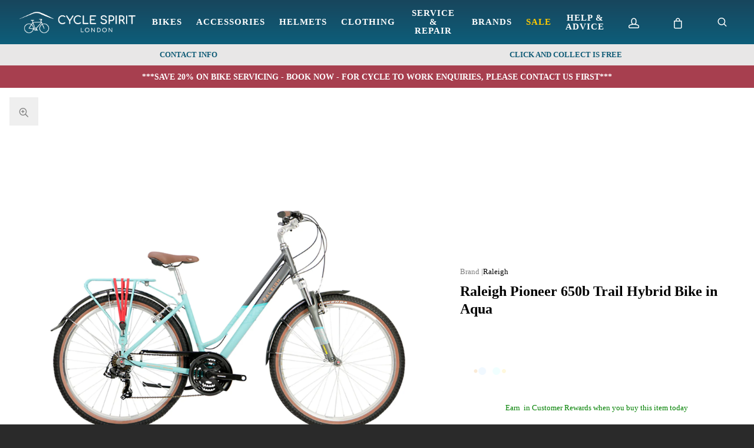

--- FILE ---
content_type: text/html; charset=utf-8
request_url: https://www.cyclespirit.com/bikes/hybrid-bikes/raleigh-pioneer-650b-trail-hybrid-bike-in-aqua__5625
body_size: 35896
content:

<!-- OutputCache duration is in seconds (e.g. 900 = 15 minutes cache) -->


<!DOCTYPE html>

<html xmlns="http://www.w3.org/1999/xhtml" xml:lang="en" lang="en">
<head><script type="text/javascript"><!-- Google Consent Defaults -->
            function getGoogleConsentModel(allowAdStorage, allowAdUserData, allowAdPersonalisation, allowAnalyticsStorage) {
                return {
                    'ad_storage': allowAdStorage ? 'granted' : 'denied',
                    'ad_user_data': allowAdUserData ? 'granted' : 'denied',
                    'ad_personalization': allowAdPersonalisation ? 'granted' : 'denied',
                    'analytics_storage': allowAnalyticsStorage ? 'granted' : 'denied'
                };
            }

            (function() {
                console.groupCollapsed('consent init');
                
                window.dataLayer = window.dataLayer || [];

                console.log('consent int:', window.dataLayer);

                if (typeof window.gtag != 'function') {
                    window.gtag = function () { dataLayer.push(arguments); };
                }

                console.log('consent int:', typeof window.gtag);

                let consentData = {
                    'ad_storage': 'denied',
                    'ad_user_data': 'denied',
                    'ad_personalization': 'denied',
                    'analytics_storage': 'denied'
                };

                window.gtag('consent', 'default', consentData);

                if (localStorage.getItem('googleConsentModel')) {
                    consentData = JSON.parse(localStorage.getItem('googleConsentModel'));

                    window.gtag('consent', 'update', consentData);
                    localStorage.setItem('googleConsentModelUpdated', true);
                }
                

                console.groupEnd();
            })();</script><title>
	Raleigh Pioneer 650b Trail Hybrid Bike in Aqua
</title><meta name="viewport" content="width=device-width, initial-scale=1, user-scalable=no" /><meta charset="utf-8" /><meta http-equiv="X-UA-Compatible" content="IE=edge" /><meta id="prmetadesc" name="Description" content="&lt;span>The Pioneer Trail boasts a high-quality aluminium frame, with relaxed upright geometry perfect for both leisure riding and city riding. The multi terrain capabilities of the Pioneer and its versatile design make it an ideal solution if you have a varied style of riding.&lt;/span>" /><link id="ofCanonical" rel="canonical" href="https://www.cyclespirit.com/bikes/hybrid-bikes/raleigh-pioneer-650b-trail-hybrid-bike-in-aqua__5625" /><meta id="og_title" property="og:title" content="Raleigh Pioneer  650b Trail Hybrid Bike in Aqua" /><meta id="og_description" property="og:description" content="&lt;span>The Pioneer Trail boasts a high-quality aluminium frame, with relaxed upright geometry perfect for both leisure riding and city riding. The multi terrain capabilities of the Pioneer and its versatile design make it an ideal solution if you have a varied style of riding.&lt;/span>" /><meta id="og_image" property="og:image" content="https://www.cyclespirit.com/images/products/P/PT/PTR18WT.jpg" /><meta id="og_type" property="og:type" content="website" /><meta id="og_url" property="og:url" content="https://www.cyclespirit.com/bikes/hybrid-bikes/raleigh-pioneer-650b-trail-hybrid-bike-in-aqua__5625" /><script type="text/javascript">var isC2WSite = false;</script><script type="text/javascript">var StarbuysVersion = 2;</script><link type="text/css" href="/citr-pdp.css" rel="stylesheet"></link><script type="text/javascript" src="/citr-pdp.js?version=2026-1-5-9-41-37"></script><meta http-equiv="content-language" content="en-gb" /><script async="async" src="https://www.googletagmanager.com/gtag/js?id=G-M5C7E0ZBL1" onload="(function() { window.googleAnalyticsLibLoaded = true; })()"></script><script type="text/javascript">(function(w,d,t,r,u){var f,n,i;w[u]=w[u]||[],f=function(){var o={ti:"12345"};o.q=w[u],w[u]=new UET(o),w[u].push("pageLoad")},n=d.createElement(t),n.src=r,n.async=1,n.onload=n.onreadystatechange=function(){var s=this.readyState;s&&s!=="loaded"&&s!=="complete"||(f(),n.onload=n.onreadystatechange=null)},i=d.getElementsByTagName(t)[0],i.parentNode.insertBefore(n,i)})(window,document,"script","//bat.bing.com/bat.js","uetq");</script><script type="text/javascript">window.uetq = window.uetq || [];

            window.uetq.push('consent', 'default', {
                'ad_storage': 'denied'
            });

            if (localStorage.getItem('uetConsentModel')) {
                consentModel = JSON.parse(localStorage.getItem('uetConsentModel'));

                window.uetq.push('consent', 'update', consentModel);
            }</script><script type="text/javascript"><!-- Google Tag Manager -->
                                (function(w,d,s,l,i){w[l]=w[l]||[];w[l].push({'gtm.start':
                                new Date().getTime(),event:'gtm.js'});var f=d.getElementsByTagName(s)[0],
                                j=d.createElement(s),dl=l!='dataLayer'?'&l='+l:'';j.async=true;j.src=
                                'https://www.googletagmanager.com/gtm.js?id='+i+dl;f.parentNode.insertBefore(j,f);
                                })(window,document,'script','dataLayer','GTM-T22S47F');
                                <!-- End Google Tag Manager --></script><script type="text/javascript">ProductID=5625;</script><script type="text/javascript"><!-- Start of ecommerce config object -->
var ecommerceConfig = {DespatchCountry: "GB",LocalCurrencyCode: "GBP",LocalCurrencySymbol: "£",Locale: "en-GB",MinDiscountSaleThreshold: 0.01,ShowCookieConsent: true,ShowTCsCheckout: false,ClickAndCollectEnabled: true,RewardsShowPointsAsCurrency: true,VIPAvailable: false,UseFacetSearchVersion: 2,AnalyticsScheme: 'GA4',AnalyticsId: 'G-M5C7E0ZBL1',RequireGDPRConsent: true,ActivePaymentMethods: {"American Express": { "Type": "Credit Card" },"Visa": { "Type": "Credit Card" },"MasterCard": { "Type": "Credit Card" },"Visa Electron": { "Type": "Credit Card" },"Klarna": { "Type": "Klarna" },"No Payment Required": { "Type": "No Payment Required" },"PayPalV2": { "Type": "PayPalV2" },"Adyen": { "Type": "Adyen" },"AdyenApplePay": { "Type": "AdyenApplePay" }},FinanceSetup: {"FinanceOnCouponOrders": true,"FinanceOnSaleItems": true,"FinanceOnClickAndCollectOrders": true},A2BSettings: {"HideLeadTime": false}};var JavaScriptTranslations = {"07AddToBasket-SpecialOrderX0VariantName":"Special Order - {0}","DevJsInvalidQuantity":"Please enter a valid quantity","SecCheckout-ValidateCustomerLoginMissingPasswordText":"Please enter your password.","SecCheckout-CycleSchemeUnderSpendMessageAdendumX0ContinueButtonTextX1AmendOrderButtonText":"If you're happy with your purchase and want to redeem your voucher, click \"{0}\". Otherwise, click \"{1}\" to return to the basket.","SecCheckout-ValidateCustomerLoginInvalidEmailText":"Please enter a valid email address.","24Starbuys-SingularThereAreStarbuyOffersInYourCartX0NumberOfOffers":"There is <u>{0} Star Buys</u> offer available in your cart.","DevJsCustomBuilderNoSelection":"You must make a selection to proceed through to Checkout","SecCheckout-ErrorOccurredAttemptingToVerifyCertificateDetails":"An error occurred whilst attempting to verify your certificate details.","07AddToBasket-InactiveAddToBasketHeader":"Please select an option ...","SecCheckout-PaymentMissingCardSecurityNumberErrorText":"Card security number not specified.","SecCheckout-CustomerRewardsErrorText":"Oops, that code doesn't look right. Please check the code was entered correctly and try again.","SecCheckout-CycleSchemeOverSpendHeaderText":"Cyclescheme Certificate Overspend","NonNativeDD-Unavailable":"Unavailable","24Starbuys-ViewAllOffers":"View all Star Buys offers","SecCheckout-KlarnaWidgetDidNotLoadSuccessfullyReloadedManuallyX0KlarnaPaymentName":"Klarna {0} widget did not load first time, we successfully reloaded it manually:","SecCheckout-Error-ClearPayAfterPay-amount_too_large":"The specified amount is greater than the maximum amount allowed: {0}. Use a lower amount and try again.","SecCheckout-Error-ClearPayAfterPay-amount_too_small":"The specified amount is less than the minimum amount allowed: {0}. Use a higher amount and try again.","SecCheckout-AmexIsNotAllowed":"Sorry, payment using American Express is not permitted","11NewBasket-FinanceAvailable":"Finance Available","SecCheckout-ShippingDeliveryOrCollectionProgressText":"Delivery or Collection","07AddToBasket-LeadTimeAvailable":"Available","SecCheckout-ErrorOccurredAttemptingToLoadMapControlForClickAndCollect":"An error occurred when attempting to load in the map control for click and collect.","DevJsReviewSubmitted":"Review Submitted","07AddToBasket-OopsEnterValidEmail":"Oops, you'll need to enter a valid email before proceeding.","SecCheckout-ErrorOccurredAttemptingToUpdateBillingDetails":"An error occurred when attempting to update your billing details.","07bClickAndCollectLookupService-AnErrorOccurred":"An error occurred","SecCheckout-ShippingYourDetailsLabel":"Your Details","07AddToBasket-InactiveAddToBasketCloseButtonText":"Close","SecCheckout-FieldValidationMonthFormatMessage":"Please enter month in MM format.","SecCheckout-SelectClickAndCollectLocationErrorMessage":"A Click & Collect Location option must be selected.","NonNativeDD-AddingXToYourBasketX0QuantityAdded":"Adding {0}x to your basket","SecCheckout-ResetPasswordSendEmailFailText":"We've been unable to send you a password reset email. Please speak to our team.","SecCheckout-ShippingDetailsMissingState":"State/Province must not be blank.","24Starbuys-ChooseYourStarbuy":"Choose your Star Buys Offer","NonNativeDD-InStock":"In stock","DevJSCourierIntegrationErrorMessage":"There was an error whilst trying to get delivery options for this item. Please contact our customer service team.","SecCheckout-BillingPaymentProgressText":"Billing Details and Payment","24Starbuy-Customise":"Customise","07bClickAndCollectLookupService-ClickAndCollectTitle":"Click &amp; Collect","SecCheckout-ResetPasswordSentText":"We've sent you an email with a link to reset your password.","DevJsReviewSubmittedErrorBody":"Sorry, an error has occurred your review couldn't be submitted. Please try again later.","11NewBasket-CheckoutError":"Sorry, something went wrong when checking out, please try again and get in touch if the issue persists.","SecCheckout-ShippingDetailsMissingCity":"City must not be blank.","SecCheckout-CustomerRewardsVerificationErrorText":"Sorry, you cannot use Rewards without first being verified.","SecCheckout-RedirectingToBasketPleaseAmendOrder":"We are redirecting you to the <u>basket</u>. Please <u>amend your order</u>.","07bClickAndCollectLookupService-ClickAndCollectTagline":"Always fast, easy &amp; free","DevJsFaqSubmittedError":"Error Submitting Question","SecCheckout-CycleSchemeAmendOrderButton":"Amend order","11NewBasket-FailedModalConfirm":"Continue","SecCheckout-CitrusPayOrderTotal":"Order total","SecCheckout-ShippingDetailsSectionDeliveryTo":"Delivery to","SecCheckout-ErrorOccurredAttemptingToLoadPaymentProcessor":"An error occurred when attempting to load the payment processor.","NonNativeDD-SelectAnOptionToContinue":"Select an option to continue","SecCheckout-CitrusPayPayWithButtonPrefix":"Pay with","12ShareBasket-CopyLink":"Copy your link:","SecCheckout-ErrorOccurredAttemptingToAuthoriseYourKlarnaOrder":"An error occurred when attempting to authorise your Klarna Order.","07AddToBasket-OrderByForClickAndCollectX0CollectionTime":"Order by {0} for Click & Collect today","FAFClientScripts-ProductLinkCustom":"Customise this item","24Starbuys-StarbuyOffersAvailableWithThisItemX0NumberOfOffers":"<strong>{0} Star Buys Offers</strong> available with this item today","12ShareBasket-PromptX0ButtonX1Tool":"Click the \"{0}\" button below to create a \"{1}\" link which lasts for 30 days.","SecCheckout-ContinueButton":"Continue","DevJsFaqSubmittedErrorBody":"There was an error when attempting to submit your question, please try again later.","SecCheckout-PayOnCollectionInstructionText":"We'll reserve your order at your selected store, where you'll pay upon collection of your items.","SecCheckout-UnexpectedErrorHasOccurredKountSdkScriptFailedToLoad":"An unexpected error has occurred. Kount SDK script has failed to load.","SecCheckout-ShippingDetailsSectionCollection":"Collection","SecCheckout-SelectShippingOptionErrorMessage":"Delivery option must be selected.","00Misc-EmailValid":"Email address valid","SecCheckout-PaymentUnsupportedCardErrorText":"Sorry we do not support the type of Card you are trying to use.","SecCheckout-DeliveryCostFree":"Free","24Starbuy-PriceExplainerX0Price":"<u>{0}</u> is a special offer price which is only available as part of this Star Buys promotion.","SecCheckout-PaymentPayWithX0CardNameNotAllowed":"Cannot pay with {0}","SecCheckout-ErrorOccurredAttemptingToGetLeadTimeForClickAndCollectStore":"An error occurred when attempting to get the lead time for click and collect store.","07bClickAndCollectLookupService-TownPostcodeMustBeNoLongerThan999Characters":"Your Town or Postcode must be less than or equal to 999 characters.","SecCheckout-ClickAndCollectLocationSaved":"Click and Collect location saved. You can now confirm your order.","11NewBasket-FixIssuesModalMessage":"We will either reduce the item quantity to within our purchasable stock levels or remove the item completely if it's not available to buy right now.","SecCheckout-PaymentInvalidCardNumberErrorText":"Card number invalid.","07bClickAndCollectLookupService-Or":"OR","11NewBasket-StarBuysChildOfferExplainer-AlwaysTheBestOffer":"When we find a pair of items which have multiple, matching offers, we apply the best discount to the items. You can always be assured to get the best Star Buys promotion applied to your basket.","11DetailFast-PleaseTrySearchingForANewIitemOrChooseASimilarItem":"Please try searching for a new item or choose a similar item:","07AddToBasket-SpecialOrdered":"Special Ordered","SecCheckout-ConfirmPayOnCollectionHeading":"Confirm Order - Pay on Collection","01Global-PayByX0PaymentMethod":"Pay by {0}","SecCheckout-ErrorOccurredAttemptingToLoadAddressesForPostcodeLookup":"An error occurred when attempting to load addresses for you postcode lookup.","07AddToBasket-OrderByForDespatchX0DespatchTime":"Order by {0} for despatch today","SecCheckout-PayWithCheckOrBankingButton":"Pay with Cheque/Internet Banking","10ContactForm-ThanksForYourMessage":"Thanks for your message, we'll get back to you as soon as possible.","02Navigation-DeliveryClickAndCollect":"Checkout with delivery or Click & Collect.","07AddToBasket-OutOfStockX0VariantName":"Out of stock - {0}","DevJsPaymentButtonPurchaseOrder":"Place a Purchase Order","11NewBasket-FixIssuesModalCancel":"Cancel","07AddToBasket-InactiveAddToBasketSelectMessage":"Use the select-box to choose your desired option.","SecCheckout-ClickAndCollectNotAvailableX0ContinueButtonX1DeliveryOption":"Sorry, one or more of the items in your basket are not available for Click & Collect services. Choose \"{0}\" (below) and then refresh your browser and select \"{1}\" to progress with your order.","13BrowserSupport-UnsupportedBrowserDetectedX0Name":"We noticed that you're attempting to browse the site using an old version of {0}. Unfortunately, this site no longer supports this browser, due to it no longer being maintained by Microsoft. This leaves users of these browsers vulnerable to cyber attacks and fraud. In order to use this site, please use a modern browser like Chrome, Firefox, Safari and the latest version of Edge.","SecCheckout-CreateAccountSuccessMessage":"Great news! We've created your account.","SecCheckout-ProcessingButton":"Processing","07AddToBasket-NotificationRequestHeader":"Notification Request","SecCheckout-ValidateCustomerLoginMissingEmailText":"Please enter your email address.","SecCheckout-RequiredLabel":"Required","SecCheckout-PlaceCycleSchemeOrder":"Place Cyclescheme Order","07AddToBasket-EnterYourEmailClickSendButtonX0TranslatedSend":"Enter your email in the box below and hit \"{0}\" to be notified when this item becomes available.","07AddToBasket-ProductNoLongerAvailable":"This product is no longer available. Try using Search to find similar products.","02Navigation-NoStarBuys":"There are no Star Buys associated with your current basket.","SecCheckout-PaymentMissingExpiryDateErrorText":"Expiry date on card must be specified.","11NewBasket-CurrencyNotice":"Please note that all currencies displayed are for indication purposes only.","SecCheckout-ShippingDetailsInvalidPostcode":"Enter a valid Postal (ZIP) Code.","SecCheckout-ShippingDetailsSectionCollectionFrom":"Collection from","SecCheckout-OopsMissingFieldsText":"Oops! Please fill the fields highlighted in red.","12ShareBasket-GetLink":"Get Link","SecCheckout-CouponMinimumSpendNotMeetMessageX0ClassX1Underspend":"We've applied your voucher code but your order total falls below the minimum spend for this voucher. Please <span class=\"{0}\">spend {1} more</span> to activate this discount.","SecCheckout-TermsMessageX0LinkX1Class":"If you aren't familiar with them, you can find them <a href=\"{0}\" target=\"new\" class=\"{1}\">here</a> (opens in new tab).","SecCheckout-ErrorOccurredAttemptingSaveClickAndCollectLocation":"An error occurred when attempting save your click and collect location.","02Navigation-StarBuysHeading":"Star Buys","SecCheckout-ShippingDeliveryProgressText":"Delivery","SecCheckout-FieldValidationCardTooShortMessage":"Card number too short.","SecCheckout-ShippingEnterHomeAddressLabel":"Enter your home address ...","SecCheckout-FieldValidationYearFormatMessage":"Please enter year in YY format.","SecCheckout-WalletTypePayShippingElementText":"There are no delivery services available for your address. If you'd like to continue, you must select a collection location. Would you like to continue?","SecCheckout-ContactAddressTitle":"Contact Address","07bClickAndCollectLookupService-NotInCountryChangeLookUpX0CountryName":"Not in {0}? <u>Change look-up country</u>.","DevJsFaqSubmittedBody":"Thank you, your question has been submitted for review.","DevJsPaymentButtonGeneric":"Checkout","SecCheckout-AddressValidationErrorX0ValidationErrors":"The address is invalid due to the following reason(s): {0}","24Starbuy-SingularItemsWithThisItem":"There is <u>{0} Star Buys</u> offer available when you buy this '{1}'.","00Misc-Send":"Send Now","12ShareBasket-Confirm":"Done","SecCheckout-ShippingEstimatedDeliveryPrefix":"Estimated Delivery:","07AddToBasket-ClickAndCollectAvailable":"Click & Collect available","DevJsPaymentButtonFinance":"Order using Finance","SecCheckout-ClickAndCollectSwapToDeliveryMessageX0CartLink":"You're checking out using Click & Collect, if you'd like to continue with Delivery, please return to the {0} and re-start the process. <u>You have not been charged</u>.","11NewBasket-ErrorModalConfirm":"Continue","SecCheckout-ErrorOccurredAttemptingToUpdateCustomerRewardDetails":"An error occurred when attempting to update your customer reward details.","SecCheckout-ShippingDetailsPhoneNumberTooLongX0MaxLength":"Phone number can be no longer than {0} digits.","SecCheckout-FieldFailedValidationMessageX0FieldName":"{0} cannot be blank.","DevJsFinanceFromPerMonthX0MonthlyPayment":"Finance from {0} per month","DevJsPaymentButtonCreditAccount":"Pay with Credit Account","08StarbuysV2Page-OfferAppliesProductX0Name":"Offer applies to {0}","SecCheckout-UpdateDetailsButton":"Update Details","DevJsNewsletterFailureX0EmailAddress":"Oops! <b>{0}</b> could not be added at this time.","DevJsCongratulationsAddedToTheBasket":"Congratulations, added to the basket","11NewBasket-FixIssuesModalHeading":"Are you sure you want to proceed?","11NewBasket-FixIssuesModalPrompt":"For your convenience, we recommend you take note of the items in your basket.","24Starbuys-PluralGreatNewsMessageX0NumberOfOffers":"Great news! You're saving money with <u>{0} Star Buys</u> offers.","02Navigation-ClickAndCollect":"Checkout with Click & Collect.","SecCheckout-PlaceOrderButton":"Place Order","SecCheckout-ShippingHomeAddressProgressText":"Home Address","08StarbuysV2Page-TaglineX0Product":"When you buy {0} today","00Misc-PriceInvalid":"Competitor's price cannot be empty","SecCheckout-ValidateCustomerLoginMissingNamesText":"Please enter your names in the appropriate fields.","24Starbuy-WasPriceX0Price":"was {0}","11NewBasket-FixIssues":"Fix All Issues","SecCheckout-PaymentMissingNameOnCardErrorText":"Please enter the name on the card.","11NewBasket-ErrorModalTitle":"An error has occurred","SecCheckout-EnterCardDetails":"Enter Card Details","07bClickAndCollectLookupService-AllOpeningTimes":"All Opening Times","SecCheckout-OneSize":"One Size","SecCheckout-PlaceOrderUsingFinanceButton":"Place Order using finance","SecCheckout-ErrorOccurredAttemptingToCheckCustomerPostcodeToUseRewardsPoints":"An error occurred when attempting to check the customer's postcode is verified to use Rewards Points.","07bClickAndCollectLookupService-MapLocationX0StoreName":"Map Location: {0}","DevJSCourierIntegrationErrorTitle":"Error whilst getting delivery services","SecCheckout-ErrorOccurredAttemptingToUpdateYourSession":"An error occurred when attempting to update your session.","00Misc-MessageInvalid":"Your Message cannot be empty","24Starbuy-SingleItem-FromX0Price":"From {0}","24Starbuy-NoItemsForStarbuy":"No applicable items found for this Star Buys promotion.","DevJsPaymentButtonCard":"Pay with Credit/Debit Card","24Starbuy-WhenYouBuyThisItemTodayX0FacetName":"... When you buy an item from '{0}' today.","02Navigation-ItemsTotalX0Total":"Items Total: {0}","DevJsNewsletterServiceNotWorking":"Apologies. Our Signup process isn't working right now.","07bClickAndCollectLookupService-PleaseEnterYourTownPostcodeManually":"Please enter your Town or Postcode manually.","SecCheckout-CustomerRewardsNotSelected":"Not selected","DevJsInvalidEmailAddressEntered":"You have entered an invalid email address!","SecCheckout-CreateAccountPasswordMismatchMessage":"Passwords do not match.","SecCheckout-CitrusPayErrorMessage":"Sorry, card cannot be used at this time.","07AddToBasket-YouHaveAlreadyRegisteredInterestForThisItem":"You have already registered interest for this item. We will get in touch if/when it arrives back in stock.","SecCheckout-CustomerRewardsRedeemButton":"Redeem","02Navigation-StarBuySavings":"Save {0} today with Star Buy","SecCheckout-CustomerRewardsChooseDeliveryOption":"Choose a delivery option","SecCheckout-ShippingDetailsMissingPostcode":"Postal (ZIP) Code must not be blank.","SecCheckout-ClickAndCollectNoAvailableLocationsErrorText":"There are no Click & Collect locations in your area.","SecCheckout-ErrorOccurredAttemptingToRemoveCoupon":"An error occurred when attempting to remove your coupon.","02Navigation-EmptyCart":"Your cart is currently empty.","DevJsAddingXToYourBasketX0QuantityAdded":"Adding {0}x to your basket","24Starbuy-WhenYouBuyThisItemTodayX0ItemName":"... When you buy this '{0}' today.","FAFClientScripts-ProductLinkDefault":"View on product page","11NewBasket-CannotContinueErrorX0Message":"Sorry, you cannot continue with the transaction. We've experienced an error whilst loading the basket. The error is: {0}","SecCheckout-ConfirmOrderButton":"Confirm Order","SecCheckout-ClickAndCollectMapsWalletPanelText":"There are no collection locations available for your address. If you'd like to continue, you must select a delivery service. Would you like to continue?","07bClickAndCollectLookupService-CloseButton":"Close","SecCheckout-ClickAndCollectPostcodeTooShort":"Your Town or Postcode must be greater than or equal to 3 characters","24Starbuy-PriceExplainerX0SourceNameFaf":"This Star Buys offer and any discounted prices for associated items only apply whilst an item from '{0}' is in your basket.","02Navigation-ViewAllOffers":"View all offers and promotions","SecCheckout-ErrorOccurredDuringSavingYourShippingDetails":"An error occurred during saving your delivery details.","SecCheckout-ClickAndCollectMapsWalletPanelButtonText":"Continue with delivery","DevJsNewsletterInvalidEmailX0EmailAddress":"'{0}' is not valid email address.","09ProductCompare-MailLinkX0Site":"Compare these products on {0}","07AddToBasket-SendButtonText":"Send","07AddToBasket-GoodNewsRegisteredInterestInProductX0TranslatedCloseButtonText":"Good news, we've registered your interest in this product. You can now click \"{0}\", below.","07bClickAndCollectLookupService-ViewMap":"View Map","SecCheckout-PaymentRequestUnknownPaymentMethod":"Could not determine which Payment Method was used.","SecCheckout-PaymentPayWithX0CardName":"Pay with {0}","11NewBasket-CurrencyUsedX0CurrencyType":"All transactions are completed in '{0} '.","DevJsShowAddToBasketCallbackFailedMessageHeader":"Stock Message","SecCheckout-PostcodeLookUpInstructionText":"Please enter a valid UK postcode","00Misc-UrlInvalid":"Competitor's website cannot be empty","DevJsRewardsIncludingOfBonusPointsX0AmountOfBonusPoints":"Inc. {0} of bonus points with this purchase","SecCheckout-CycleSchemeUnderSpendMessageTextX0UnderSpendValueX1CertificateValue":"You currently have an underspend of {0}. To make the most of your certificate we recommend increasing your order total as close to your certificate value ({1}) as possible.","DevJsCloseButton":"Close","SecCheckout-FieldValidationInvalidEmailAddressMessage":"Enter a valid email address","07bClickAndCollectLookupService-SorryErrorOccurredTryingToUseYourLocation":"Sorry, an error occurred whilst trying to use your location.","SecCheckout-TermsHeading":"Do you accept our terms & conditions?","SecCheckout-ErrorOccurredAttemptingToLoadPaypal":"An error occurred when attempting to load PayPal.","SecCheckout-CannotUseLocationX0ErrorMessage":"Cannot use your location: {0}","SecCheckout-CycleSchemeOverSpendMessageX0CertificateValueX1BasketTotal":"Your Cyclescheme certificate has a maximum-spend of {0} but your basket total is {1}.","SecCheckout-ClickAndCollectCollectionTBALabel":"Collection date TBA","SecCheckout-NoActiveStatesButRequiredForCountryCode":"Unfortunately there are no active States/Provinces for this country. Please try a different delivery address to continue.","DevJsThanksButton":"Thanks","SecCheckout-ShippingDetailsMissingPhoneNumber":"Phone number must not be blank.","10ContactForm-ContactFormSubmittedHeader":"Contact Form Submitted","11NewBasket-FailedModalTitle":"Stock Message","00Misc-EmailInvalid":"Email not correct, please re-enter","SecCheckout-ShippingContactAddressLabel":"Contact Address","07bClickAndCollectLookupService-InvalidAddressValue":"Invalid Address Value","SecCheckout-ErrorLoadingNonCitrusPayCardControl":"An error occurred when attempting to load the card payment control. Please refresh the page and try again. If the error persists, please get in touch.","07AddToBasket-LeadTimeInStock":"In Stock","SecCheckout-PostcodeLookUpFailedErrorMessage":"No postcode found, please enter your address manually.","SecCheckout-PaymentFullYearExpiryDateErrorText":"Full year must be specified.","SecCheckout-ErrorOccurredAttemptingToUpdateYourKlarnaAuthorisationCode":"An error occurred when attempting to update your Klarna Authorisation code.","10ContactForm-OkayButtonText":"OK","NonNativeDD-Choose":"Choose","07AddToBasket-AvailableToSpecialOrder":"Available to Special Order","SecCheckout-TermsAcceptButton":"I Accept","07AddToBasket-DeliveryCollectionTomorrow":"Tomorrow","SecCheckout-ErrorOccurredAttemptingToValidateLogin":"An error occurred when attempting to validate your login details.","NonNativeDD-Directions":"Directions","07AddToBasket-SpecialOrderCollectionAvailable":"Special Order Collection Available","09ProductCompare-ViewProduct":"View Product","07bClickAndCollectLookupService-WeCouldNotGetYourGeolocationBecause":"We couldn't get your geolocation because:","SecCheckout-ShippingDetailsMissingAddressLine1":"Address Line 1 must not be blank.","11NewBasket-ClickAndCollectAvailable":"Click & Collect Available","13BrowserSupport-UnrecognisedBrowser":"We noticed that you're attempting to browse the site using an unrecognised browser. Modern browsers provide the most features and better security. To have the best experience when using the site, we recommend using browsers like Chrome, Firefox, Safari and Edge.","SecCheckout-CycleSchemeReturnToCartButton":"Return to cart","SecCheckout-CycleSchemeEnterValidCertificateCode":"Please enter a valid Certificate Code","DevJsReviewSubmittedBody":"Your review has been submitted. Thanks for your feedback.","DevJsContinueButton":"Continue","10ContactForm-ErrorHeader":"Error","DevJsReviewSubmittedError":"Error Submitting Review","07AddToBasket-InactiveAddToBasketOopsMessage":"Oops, that's not quite right.","SecCheckout-ErrorOccurredAttemptingToApplyCoupon":"An error occurred when attempting to apply your coupon.","SecCheckout-ClickAndCollectLocationPrefix":"Click and Collect location selected:","07bClickAndCollectLookupService-ToUseClickAndCollectSelectOptionFromDropdown":"To use Click & Collect, first select an option from the dropdown above.","24Starbuy-PluralItemsWithThisItem":"There are <u>{0} Star Buys</u> offers available when you buy this '{1}'.","24Starbuys-SingularGreatNewsMessageX0NumberOfOffers":"Great news! You're saving money with <u>{0} Star Buys</u> offer.","SecCheckout-ContactReviewAndContinueProgressText":"Review and Continue","SecCheckout-KlarnaWidgetHasError":"Klarna widget has error:","SecCheckout-BuyOnCustomerAccountButton":"Buy on Customer Account","07AddToBasket-HurryLastFewX0VariantName":"Hurry, last few - {0}","13BrowserSupport-OldBrowserDetectedX0Name":"We noticed that you're attempting to browse the site using an old version of {0}. Please update to the latest version to ensure that you have support for the latest features and the most recent security updates.","10ContactForm-AnErrorHasOccurredWhenAttemptingToValidateYourSessionMessage":"An error has occurred when attempting to validate your session.","SecCheckout-CycleSchemeValidationErrorText":"Please enter a valid certificate and redemption code to complete your order with Cyclescheme","11NewBasket-StarBuysChildOfferExplainer-Title":"Why is this Star Buys offer applied?","07bClickAndCollectLookupService-TownPostcodeMustAtLeastThreeCharacters":"Your Town or Postcode must be greater than or equal to 3 characters.","SecCheckout-TermsLeaveCheckoutButton":"Leave checkout","SecCheckout-PaymentPastExpiryDateErrorText":"This card has expired.","SecCheckout-UIErrorOccurredWhenAttemptingToAuthoriseYourKlarnaOrder":"A UI error occurred when attempting to authorise your Klarna Order.","SecCheckout-PlacePurchaseOrderButton":"Place Purchase Order/On Account Sale","11NewBasket-NoShippingServices":"No delivery services available for current cart.","SecCheckout-ErrorOccurredAttemptingToLoadYourAvailableShippingOptions":"An error occurred when attempting to load your available delivery options.","SecCheckout-ClearPayAfterPayUnsuccessful":"Sorry, your transaction attempt was unsuccessful. Please try again using a different payment method.","SecCheckout-CycleSchemeEnterValidRedemptionCode":"Please enter a valid Redemption Code","SecCheckout-PostcodeLookUpMessageText":"Please enter a postcode","DevJsFaqSubmitted":"Question Submitted","DevJsPaymentButtonCycleScheme":"Pay with Cyclescheme","SecCheckout-CycleSchemeUnderSpendHeaderText":"Cyclescheme Certificate Underspend","SecCheckout-ShippingDetailsMissingLastName":"Last name must not be blank.","07AddToBasket-PreOrderItem":"Pre-order Item","08StarbuysV2Page-ViewOfferX0Product":"View offer for '{0}' in more detail","07AddToBasket-InWarehouseX0VariantName":"{0} - In Warehouse","24Starbuys-YourStarbuyOffers":"Your Star Buys Offers","SecCheckout-ShippingDetailsMissingFirstName":"First name must not be blank.","SecCheckout-ErrorOccurredAttemptingToProcessPayment":"An error occurred whilst attempting to process your payment","11NewBasket-LoadingError":"An error has occurred whilst trying to load the basket page. Please reload the page. If the error persists, please contact our support team.","SecCheckout-PlaceOrderUsingCycleToWorkButton":"Place Order using Cycle To Work","07bClickAndCollectLookupService-EnterPostcodeOrTownPlaceHolder":"Enter Postcode or Town","11NewBasket-DPDAvailable":"DPD Pick-up Available","24Starbuys-PluralThereAreStarbuyOffersInYourCartX0NumberOfOffers":"There are <u>{0} Star Buys</u> offers available in your cart.","SecCheckout-KlarnaWidgetNotAvailable":"Klarna widget not available:","SecCheckout-ErrorOccurredAttemptingToUpdateCustomerRewards":"An error occurred when attempting to update your customer rewards.","SecCheckout-InvalidSavedAddressUsedForShipping":"Sorry, this saved address cannot be used as a delivery address. Some details are missing or invalid.","DevJsOopsThereHasBeenAProblem":"Oops! There has been a problem.","SecCheckout-SelectCollectionOrDeliveryErrorMessagePrompt":"Please make a choice (Delivery or Click & Collect) before continuing with your purchase.","02Navigation-StarBuysLinkX0OpeningTagX1ClosingTag":"You can check out all our Star Buys Offers {0}here{1}.","SecCheckout-ErrorOccurredPleaseRefreshYourBrowserX0ErrorMessage":"An error has occurred. {0} Please refresh your browser & contact us if the problem persists.","12ShareBasket-Title":"Cloud POS Cart Share","SecCheckout-ClickAndCollectTownPostcodeTooLong":"Your Town or Postcode must be less than or equal to 999 characters","07AddToBasket-CongratulationsItemAddedToBasket":"Congratulations, the item was added to your basket","SecCheckout-UnexpectedErrorOccurredWhilstSendingThePasswordResetEmail":"An unexpected error occurred whilst sending the password reset email.","00Misc-ForenameInvalid":"First name cannot be empty","12ShareBasket-CopiedToClipboardX0Tool":"{0} link copied to clipboard","NonNativeDD-ClickToHideOptions":"Click to hide options","SecCheckout-PaymentCardSecurityNumberToShortErrorText":"Card security number too short.","SecCheckout-ErrorOccurredAttemptingToCheckCustomerVerificationCodeToUseRewardsPoints":"An error occurred when attempting to check the customer verification code to use Rewards Points.","SecCheckout-ShippingDetailsSectionDelivery":"Delivery","11NewBasket-EmptyCart":"Your cart is currently empty.","07AddToBasket-ChooseYourOption":"Choose your option","DevJsIncompleteFormError":"You are missing values in the submission form.","11NewBasket-FixIssuesModalConfirm":"Proceed","SecCheckout-AccountCreatePermanentAccountErrorText":"Couldn't create permanent account:","07AddToBasket-QuantityButton":"Quantity","07bClickAndCollectLookupService-OpeningHoursX0StoreName":"Opening Hours: {0}","DevJsNewsletterSuccessX0EmailAddressX1SignupMessage":"<b>{0}</b> has been added! {1}","00Misc-ProductNameInvalid":"Product Name cannot be empty","SecCheckout-ReviewDetailsTitle":"Review Details","07bClickAndCollectLookupService-UseMyCurrentLocation":"Use my current location","DevJsRewardsIncludingOfBonusPointsX0CurrencyValueOfBonusPoints":"Inc. {0} of bonus points","SecCheckout-ErrorOccurredAttemptingToUpdatePage":"An error occurred when attempting to update your page.","02Navigation-Delivery":"Checkout with delivery.","SecCheckout-ShippingCSOLPreFilledDetailsText":"We pre-filled your address details using your Cycle Solutions account.","11NewBasket-FixIssuesPrompt":"Sorry, you can't checkout just yet. Please fix the problems with your basket before continuing.","08StarbuysV2Page-ExpiresOnX0Date":"Offer expires {0}","08StarbuysV2Page-OfferAppliesFAFX0Url":"Offer applies to products within {0}","12ShareBasket-Heading":"Create a basket which can be shared with your customers.","SecCheckout-ShippingDetailsSectionMethod":"Confirm your delivery option below.","SecCheckout-ReviewAndAmendOrderProgressText":"Review and Amend Order","12ShareBasket-Cancel":"Cancel","SecCheckout-ErrorOccurredAttemptingToLoadAddressFromPostcodeLookup":"An error occurred when attempting to load in address from postcode lookup.","SecCheckout-PaymentCardFailedValidationPrefix":"Card failed validation...","SecCheckout-FieldValidationPhoneNumberBlankMessage":"Please enter a Phone number","07AddToBasket-CheckingWithCouriers":"Checking with couriers ...","SecCheckout-FieldValidationCVVTooShortMessage":"CVV number too short.","11NewBasket-ClickAndCollectOnly":"Some items in your basket are Click and Collect only, so you can only proceed with your order via Click and Collect.","SearchModelsJS-ProductsFilteredX0Number":"Refined to {0} Products","SecCheckout-TermsGreeting":"Hello! Before continuing, we require you to accept our terms & conditions.","SecCheckout-CreateAccountErrorMessage":"Oops! Something went wrong. We've failed to convert your account.","SecCheckout-WalletTypePayShippingElementButtonText":"Continue with collection","24Starbuy-ViewAllApplicableProducts":"View all applicable products","DevJsInvalidPhoneNumberError":"You have entered an invalid phone number!","07bClickAndCollectLookupService-CannotGetYourGeoLocation":"Cannot get your GeoLocation","SecCheckout-FieldValidationPhoneNumberTooShortMessageX0MinLength":"Phone number too short. Min. {0} numbers.","07AddToBasket-NotificationRequestCloseButtonText":"Close","11NewBasket-VATCalculation":"VAT calculated during checkout.","SecCheckout-FieldValidationInvalidPostcodeMessage":"Enter a valid postal code.","SecCheckout-CustomerRewardsRemoveAppliedRewards":"Remove applied Rewards","02Navigation-FreeDelivery":"Checkout with free delivery.","11NewBasket-ItemClickAndCollectOnly":"This item is Click and Collect only","24Starbuy-PriceExplainerX0SourceNameItem":"This Star Buys offer and any discounted prices for associated items only apply whilst the '{0}' is in your basket.","02Navigation-Savings":"Save {0} today","SecCheckout-ErrorOccurredAttemptingToValidateYourLoginCredentials":"An error occurred when attempting to validate your login credentials.","SecCheckout-ErrorOccurredAttemptingToCreateYourGuestAccount":"An error occurred when attempting to create your guest account.","SecCheckout-ErrorOccurredAttemptingToPreparePaymentForProcessing":"An error occurred whilst attempting to prepare your payment for processing.","11NewBasket-FixIssuesModalTitle":"Just checking...","SecCheckout-CouponRemove":"remove","24Starbuys-StarbuyTerm":"Star Buys","24Starbuy-CheckAvailability":"Check Availability","02Navigation-FreeDeliveryClickAndCollect":"Checkout with free delivery or Click & Collect.","SecCheckout-CycleSchemeOverSpendMessageAdendum":"You will need to reduce your order total before continuing using Cyclescheme.","SecCheckout-GetStatesFailure":"There was an error retrieving the states, provinces or counties for the selected country.","DevJsPaymentButtonMoneyTransfer":"Pay with Cheque/Internet Banking","SecCheckout-UnknownErrorText":"Unknown error occurred.","FindAndFilterUrlInStock":"instock","FindAndFilterUrlOnSale":"onsale","AddTobasketNoStock":"We do not have enough stock to add this item.","PriceFree":"Free","ContactFormName":"Your Name","ContactFormUrl":"Please enter the <strong>full</strong> web page address of the product","ContactFormPrice":"Price Found","ContactFormSubmit":"Please Fill Out All Required Fields","ContactFormMessage":"Your Message","ContactFormProductName":"Product Name","ClickAndCollectViewProductPrompt":"View the product page to see the latest Click &amp; Collect store availability.","FacetSearchSaveX0Percentage":"Save {0}%","FacetSearchFinanceX0Payment":"From {0} per month on finance","FacetSearchFinanceShortX0Payment":"From {0} per month","PaymentChooseAPaymentMethodHeading":"Choose a Payment Method","UnfortunatelyWeHaveSoldSomeItemsInYourCartWhilstYouWereShopping":"<p>Unfortunately we have sold some of the items in your cart whilst you were shopping.</p><p>There is not enough stock to fulfil your order for the following items:</p>","CollectionUnavailable":"Unavailable","PercentageOffX0Percentage":"{0}% off","ThisItemIsInactive":"This item is inactive","AddedToBasketSuccessText":"{0} added to basket","SecCheckout-StateSelectorPlaceholder":"State/Province","Pay on Collection":"Pay on Collection","AdyenApplePay":"Apple Pay","Purchase Order":"Purchase Order","CycleScheme":"Cyclescheme","Novuna":"Novuna","NewDay":"NewDay","Klarna":"Klarna","Diners Club":"Diners Club","Switch":"Switch","MasterCard":"Mastercard","American Express":"American Express","CitrusPayStripe":"CitrusPay","PayPalV2":"PayPal","V12":"V12","Adyen":"CitrusPay Gateway","No Payment Required":"No Payment Required","Visa Electron":"Visa Electron","CardStream":"CitrusPay Gateway","Discover":"Discover","CitrusPayStripeWallet":"Apple Pay","Money Transfer":"Money Transfer","ApplePay":"Apple Pay","Credit Card":"Credit Card","Finance":"Finance","Credit Account":"Credit Account","CitrusPayStripeClearPayAfterPay":"ClearPay","Visa":"Visa","Solo":"Solo"};</script><style>:root {
--citrus-styles-faf-customise: 'Customise';
--citrus-styles-faf-star-buy: 'Star Buys';
--06-repeaters-quickview: 'Quickview';
--sec-styles-cyclescheme-waiting: 'Waiting for a valid certificate.';
--sec-styles-cyclescheme-prompt: 'Enter your certificate and redemption codes to continue with Cyclescheme.';
--21-product-compare-best-value: 'Best Value';
--22-add-to-basket-notify: 'Notify';
--citrus-styles-faf-check-stock: 'Check Stock';
--22-add-to-basket-estimated-collection: 'Est. Collection';
--sec-styles-click-and-collect-previously-selection: 'You chose this store when adding an item';
--citrus-styles-faf-filter: 'Filter Products';
--03-header-offers-none-found: 'Sorry, no offers found';
--citrus-styles-faf-special-order: 'We\'ll Order This In';
--03-header-offers-loading: 'We\'re checking for offers...';
--01-add-to-basket-add: 'Add';
--21-product-compare-premium-option: 'Premium Option';
--22-add-to-basket-add: 'Add to Basket';
--sec-styles-cyclescheme-valid: 'Great news! We\'ve validated your certificate.';
--citrus-styles-faf-in-stock: 'In Stock';
--citrus-styles-faf-check-availability: 'Check Availability';
--22-new-basket-star-buy: 'Star Buys';
--citrus-styles-faf-coming-soon: 'Coming Soon';
--22-new-basket-total: 'Total:';
--22-new-basket-price: 'Price:';
--citrus-styles-faf-sale: 'Sale';
--06-repeaters-prelaunch: 'Prelaunch';
--24-share-banner-share: 'Share';
--sec-styles-loading: 'Loading...';
--03-header-star-buy: 'Star Buys';
--citrus-styles-faf-other-colours: 'Other\a Colours';
--22-add-to-basket-check-stock: 'Check store stock';
--24-share-banner-copy: 'Copy';
--08-star-buys-detail-continue-shopping: 'Continue shopping';
--citrus-styles-faf-add: 'Add';
--22-add-to-basket-select-option-availability: 'Select an option \00000a to see availability';
--22-add-to-basket-estimated-despatch: 'Est. Despatch';
--citrus-styles-faf-by-size: 'Shop by Size';
--22-add-to-basket-stock-availability: 'Stock Availability';
--sec-styles-cyclescheme-continue: 'You can continue with your transaction.';
--12-shopping-cart-paypal-checkout: 'Checkout with PayPal';
--03-header-offer-applied: 'Offer Applied';
--22b-click-and-collect-lookup-service-view-less: 'Show fewer Click & Collect locations';
--03-header-total: 'Total:';
--06-repeaters-in-stock: 'In Stock';
--14-starbuys-page-offer-ending: 'Offer ends soon';
--sec-styles-choose-delivery: 'Choose delivery option';
--08-star-buys-detail-click-here: 'Click here';
--22-add-to-basket-select-option: 'Select an option';
--sec-styles-click-and-collect-quickest: 'Quickest Collection';
--citrus-styles-faf-show-filter-options: 'Show Filter Options';
--citrus-styles-faf-star-buys: 'Star\a Buys';
--22-new-basket-saving: 'Saving:';
--citrus-styles-faf-availability: 'Availability';
--06-repeaters-out-of-stock: 'Out of Stock';
--08-star-buys-detail-view-offer: 'View Star Buys offer';
--citrus-styles-faf-out-of-stock: 'Out of Stock';
--citrus-styles-faf-pre-order: 'Pre order';
--22-new-basket-quantity: 'Qty:';
--citrus-styles-faf-apply: 'Apply';
--21-product-compare-middle-ground: 'Middle Ground';
--22b-click-and-collect-lookup-service-view-all: 'View all Click & Collect locations';
}
</style>
<!-- Generated at 2026-01-12 21:52:28Z UTC - /bikes/hybrid-bikes/raleigh-pioneer-650b-trail-hybrid-bike-in-aqua__5625 -->

 <a href="#devInfoPopper" style="display:none;" class="ErrorPopUp">Click me trigger</a>        <div style="display: none">            <div id="devInfoPopper" class="fbox">                <div class="alert info"  style="display:none;">                    <strong id="devPopInfoTitle">Info Main Title</strong>                    <p id="devPopInfoMsg">My message <a href="javascript:void(0);" onclick="$.fancybox.close();">Close</a></p>                </div>                <div class="alert notice" style="display:none;">                    <strong id="devPopNoticeTitle">Notice Main Title</strong>                    <p id="devPopNoticeMsg">My message <a href="javascript:void(0);" onclick="$.fancybox.close();">Close</a></p>                </div>                <div class="alert success" style="display:none;">                    <strong id="devPopSuccessTitle">Success Main Title</strong>                    <p id="devPopSuccessMsg">My message <a href="javascript:void(0);" onclick="$.fancybox.close();">Close</a></p>                </div>                <div class="alert error" style="display:none;">                    <strong id="devPopErrorTitle"> Error Main Title</strong>                    <p id="devPopErrorMsg">My message <a href="javascript:void(0);" onclick="$.fancybox.close();">Close</a></p>                </div>            </div>        </div> 
<!-- Google Code For Remarketing Tag -->
<!-------------------------------------------------- Remarketing tags may Not be associated With personally identifiable information Or placed On pages related To sensitive categories. See more information And instructions On how To setup the tag On: http://google.com/ads/remarketingsetup --------------------------------------------------->
<script type="text/javascript">
var google_tag_params = {
ecomm_pagetype:  'product',
ecomm_prodid:  '28692AQUandSIL'
};
</script>
<script type="text/javascript">
/* <![CDATA[ */
var google_conversion_id = 10813336695;
var google_custom_params = window.google_tag_params;
var google_remarketing_only = true;
/* ]]> */
</script>
<script type="text/javascript" src="//www.googleadservices.com/pagead/conversion.js">
</script>
<script type="text/javascript">var universal_pageType = 'product';

</script><div>
        <script async src="https://www.googletagmanager.com/gtag/js?id=AW-10813336695"></script>
        <script>
          window.dataLayer = window.dataLayer || [];
          function gtag() { dataLayer.push(arguments); }

          (function waitForGtag(retries) {
            if (typeof gtag === 'function') {
              gtag('js', new Date());
              gtag('config', 'AW-10813336695');
            } else if (retries > 0) {
              setTimeout(function() { waitForGtag(retries - 1); }, 100);
            } else {
              console.warn('gtag not available after retrying.');
            }
          })(100);
        </script>
</div><meta id="og_image_width" property="og:image:width" content="1000" /><meta id="og_image_height" property="og:image:height" content="665" /><meta id="og_image_alt" property="og:image:alt" content="Raleigh Pioneer  650b Trail Hybrid Bike in Aqua" /></head>
<body>

    <script language="javascript" type="text/javascript">

        var ISDETAILFASTPAGE = true;

        function bindHandler() {
            try {
                getRewardsPointsDetailFast();
                flexsliderSlider("#flexsliderMPFAF", 2, 3, 4, 5, 5);
                flexsliderSlider("#flexsliderRange", 2, 3, 4, 5, 5);
                bindFinanceControlDetailFast();
                sizecharts();
                metricTab();
                removeAtt();
                zestyFaqReview();
            }
            catch (err) {
                console.error('Bindhandler Errors --- \n', err, '\n---');
            }
        }
    </script>
    <form name="form1" method="post" action="/bikes/hybrid-bikes/raleigh-pioneer-650b-trail-hybrid-bike-in-aqua__5625" id="form1" data-isactive="False" data-clickandcollectonly="False" data-financepayment="0" data-productprelaunch="False" data-productpreorder="False">
<div>
<input type="hidden" name="__EVENTTARGET" id="__EVENTTARGET" value="" />
<input type="hidden" name="__EVENTARGUMENT" id="__EVENTARGUMENT" value="" />
<input type="hidden" name="__VIEWSTATE" id="__VIEWSTATE" value="aKTJTUfTMXcdbIqLnNdvNLpNJwekj2XPyF02p2ST/LuO+kPSzHl74UnFkZkSgVDgbci8i+Zetp6WqBXLtTtCgHHwCqg=" />
</div>

<script type="text/javascript">
//<![CDATA[
var theForm = document.forms['form1'];
if (!theForm) {
    theForm = document.form1;
}
function __doPostBack(eventTarget, eventArgument) {
    if (!theForm.onsubmit || (theForm.onsubmit() != false)) {
        theForm.__EVENTTARGET.value = eventTarget;
        theForm.__EVENTARGUMENT.value = eventArgument;
        theForm.submit();
    }
}
//]]>
</script>


<script src="/WebResource.axd?d=pynGkmcFUV13He1Qd6_TZHWZrHeihku_56Fz6FStjsY7iT4jrH4_OVoT8GEJyS44TafA6w2&amp;t=638901572248157332" type="text/javascript"></script>

 <!-- Script to allow lazy image loading -->
<script language="JavaScript">
function CitrusOnLoadPrep() {
try { bindMasterHandler();} catch (err) {}
try {Sys.WebForms.PageRequestManager.getInstance().add_endRequest(EndRequestHandler);
Sys.WebForms.PageRequestManager.getInstance().add_initializeRequest(StartRequestHandler);} catch (err) {}
}
if (window.addEventListener) // W3C standard
{
    window.addEventListener('load', CitrusOnLoadPrep, false); // NB **not** 'onload'
} 
else if (window.attachEvent) // Microsoft
{
    window.attachEvent('onload', CitrusOnLoadPrep);
}
</script>
<script src="/ScriptResource.axd?d=NJmAwtEo3Ipnlaxl6CMhvix_IgP1gBfMSEPmEtxMc9jxKO3869rCgh2CkIuritOeQRN6lJTLW3eGhOL9c0CPXwwHKoOLolCElIEdALJlKO6LSyZRA5OI9nSG5bxeYyjirLRFLuuTisUntuZmP8ROtybvkvw1&amp;t=5c0e0825" type="text/javascript"></script>
<script src="/ScriptResource.axd?d=dwY9oWetJoJoVpgL6Zq8OBBDVp6djygQi6UyuIzYFuomkHDR8EEhAHaq81H2hLtQGbWRT9dz2su0NjqJGA02NlnegWDY2dZlyuvUa34Fj-mi6Ud8CKPZKUccFBEp8ax09NJrfNKgy5K99M74xAxHIQypLeg1&amp;t=5c0e0825" type="text/javascript"></script>
<script src="/wsCitrusStore.asmx/js" type="text/javascript"></script>
<div>

	<input type="hidden" name="__VIEWSTATEGENERATOR" id="__VIEWSTATEGENERATOR" value="A73265B1" />
	<input type="hidden" name="__EVENTVALIDATION" id="__EVENTVALIDATION" value="27waj7JSpjKrrASTaXuSv5WL7jTA46KOks4kytYBt/5Ii5g/Why/Lk/[base64]/VHgtOKEGqPo4Juj95mzR3a8eLxAJBwKLtaGnJUjjV0nFa2nJMSM=" />
</div>
        <script type="text/javascript">
//<![CDATA[
Sys.WebForms.PageRequestManager._initialize('ScriptManager1', 'form1', [], [], [], 90, '');
//]]>
</script>

        

        

<script type="application/ld+json">
	{
	  "@context": "http://schema.org",
	  "@type": "Organization",
		"email": "info@cyclespirit.com",
		"name": "Cycle Spirit London",
	    "telephone": "0207 998 9210",
		"url": "https://www.cyclespirit.com",
		"logo":"https://www.cyclespirit.com/layout/generalLyout/logo.png",
		"address": {
		  "@type": "PostalAddress",
	  	"streetAddress": "599 Lea Bridge RoadWaltham Forest",
	  	"addressLocality": "London",
	  	"postalCode": "E10 6AJ"
	  }
	}
</script>
<script type="application/ld+json">
	{
	  "@context": "http://schema.org",
	  "@type": "Store",
	  "name": "Cycle Spirit London",
	  "description": "Shop online at Cycle Spirit London",
	  "telephone": "0207 998 9210",
		"image":"https://www.cyclespirit.com/layout/generalLyout/logo.png",
		"url": "https://www.cyclespirit.com",
		"priceRange":"£",
		"address": {
		  "@type": "PostalAddress",
	  	"streetAddress": "599 Lea Bridge Road Waltham Forest",
	  	"addressLocality": "London",
	  	"postalCode": "E10 6AJ"
	  }
	}
</script>


<div class="wrapper masthead">
    <div class="grid fixed">
        <div class="container">

			<div class="col-1">
				<!-- desktop -->
				<div class="col-1 navIcons zflex-s">
					<span class="col- logoContainer">
						<a class="logo navOption" alt="Shop online at Cycle Spirit London" href="/"></a>
					</span>
					<span id="navi" class="col- ctrNavigation tbcnt flex-grow1">
						<div class="CSSFacetNavModules">
        <div id="TopBanner1_CSSFacetNav2_TopLevel_ctl01_container" class="NodeLevel0" data-nodename="BIKES" data-url="/bikes">
            <a href="/bikes" id="TopBanner1_CSSFacetNav2_TopLevel_ctl01_hylNode" onclick="">BIKES</a>
            <div class="CSSFacetNavModules">
        <div id="TopBanner1_CSSFacetNav2_TopLevel_ctl01_ctl00_ctl01_container" class="NodeLevel1" data-nodename="BY BRAND" data-url="">
            <a id="TopBanner1_CSSFacetNav2_TopLevel_ctl01_ctl00_ctl01_hylNode" onclick="">BY BRAND</a>
            <div class="CSSFacetNavModules">
        <div id="TopBanner1_CSSFacetNav2_TopLevel_ctl01_ctl00_ctl01_ctl00_ctl01_container" class="NodeLevel2" data-nodename="UTO" data-url="/uto&quot; id=&quot;TopBanner1_CSSFacetNav2_TopLevel_ctl01_ctl00_ctl01_ctl00_ctl01_hylNode&quot; onclick=&quot;&quot; class=&quot;CSSChild focus-within&quot;>UTO &lt;img src=&quot;/images/myimages/hot-icon.png&quot; style=&quot;width: 28px;vertical-align: text-bottom;margin-left: 4px;&quot;>&lt;/a>&lt;a href=&quot;&quot; style=&quot;display:none;">
            <a href="/uto" id="TopBanner1_CSSFacetNav2_TopLevel_ctl01_ctl00_ctl01_ctl00_ctl01_hylNode" onclick="" class="CSSChild focus-within">UTO <img src="/images/myimages/hot-icon.png" style="width: 28px;vertical-align: text-bottom;margin-left: 4px;"></a><a href="" style="display:none;" id="TopBanner1_CSSFacetNav2_TopLevel_ctl01_ctl00_ctl01_ctl00_ctl01_hylNode" onclick="" class="CSSChild">UTO</a>
            
        </div>
    
        <div id="TopBanner1_CSSFacetNav2_TopLevel_ctl01_ctl00_ctl01_ctl00_ctl02_container" class="NodeLevel2" data-nodename="COWBOY" data-url="/bikes/cowboy&quot; id=&quot;TopBanner1_CSSFacetNav2_TopLevel_ctl01_ctl00_ctl01_ctl00_ctl01_hylNode&quot; onclick=&quot;&quot; class=&quot;CSSChild focus-within&quot;>COWBOY &lt;img src=&quot;/images/myimages/hot-icon.png&quot; style=&quot;width: 28px;vertical-align: text-bottom;margin-left: 4px;&quot;>&lt;/a>&lt;a href=&quot;&quot; style=&quot;display:none;">
            <a href="/bikes/cowboy" id="TopBanner1_CSSFacetNav2_TopLevel_ctl01_ctl00_ctl01_ctl00_ctl01_hylNode" onclick="" class="CSSChild focus-within">COWBOY <img src="/images/myimages/hot-icon.png" style="width: 28px;vertical-align: text-bottom;margin-left: 4px;"></a><a href="" style="display:none;" id="TopBanner1_CSSFacetNav2_TopLevel_ctl01_ctl00_ctl01_ctl00_ctl02_hylNode" onclick="" class="CSSChild">COWBOY</a>
            
        </div>
    
        <div id="TopBanner1_CSSFacetNav2_TopLevel_ctl01_ctl00_ctl01_ctl00_ctl03_container" class="NodeLevel2" data-nodename="VANMOOF" data-url="/vanmoof&quot; id=&quot;TopBanner1_CSSFacetNav2_TopLevel_ctl01_ctl00_ctl01_ctl00_ctl01_hylNode&quot; onclick=&quot;&quot; class=&quot;CSSChild focus-within&quot;>VANMOOF &lt;img src=&quot;/images/myimages/hot-icon.png&quot; style=&quot;width: 28px;vertical-align: text-bottom;margin-left: 4px;&quot;>&lt;/a>&lt;a href=&quot;&quot; style=&quot;display:none;">
            <a href="/vanmoof" id="TopBanner1_CSSFacetNav2_TopLevel_ctl01_ctl00_ctl01_ctl00_ctl01_hylNode" onclick="" class="CSSChild focus-within">VANMOOF <img src="/images/myimages/hot-icon.png" style="width: 28px;vertical-align: text-bottom;margin-left: 4px;"></a><a href="" style="display:none;" id="TopBanner1_CSSFacetNav2_TopLevel_ctl01_ctl00_ctl01_ctl00_ctl03_hylNode" onclick="" class="CSSChild">VANMOOF</a>
            
        </div>
    
        <div id="TopBanner1_CSSFacetNav2_TopLevel_ctl01_ctl00_ctl01_ctl00_ctl04_container" class="NodeLevel2" data-nodename="TENWAYS" data-url="/tenways&quot; id=&quot;TopBanner1_CSSFacetNav2_TopLevel_ctl01_ctl00_ctl01_ctl00_ctl01_hylNode&quot; onclick=&quot;&quot; class=&quot;CSSChild focus-within&quot;>TENWAYS &lt;img src=&quot;/images/myimages/hot-icon.png&quot; style=&quot;width: 28px;vertical-align: text-bottom;margin-left: 4px;&quot;>&lt;/a>&lt;a href=&quot;&quot; style=&quot;display:none;">
            <a href="/tenways" id="TopBanner1_CSSFacetNav2_TopLevel_ctl01_ctl00_ctl01_ctl00_ctl01_hylNode" onclick="" class="CSSChild focus-within">TENWAYS <img src="/images/myimages/hot-icon.png" style="width: 28px;vertical-align: text-bottom;margin-left: 4px;"></a><a href="" style="display:none;" id="TopBanner1_CSSFacetNav2_TopLevel_ctl01_ctl00_ctl01_ctl00_ctl04_hylNode" onclick="" class="CSSChild">TENWAYS</a>
            
        </div>
    
        <div id="TopBanner1_CSSFacetNav2_TopLevel_ctl01_ctl00_ctl01_ctl00_ctl05_container" class="NodeLevel2" data-nodename="EOVOLT" data-url="/eovolt&quot; id=&quot;TopBanner1_CSSFacetNav2_TopLevel_ctl01_ctl00_ctl01_ctl00_ctl01_hylNode&quot; onclick=&quot;&quot; class=&quot;CSSChild focus-within&quot;>EOVOLT &lt;img src=&quot;/images/myimages/hot-icon.png&quot; style=&quot;width: 28px;vertical-align: text-bottom;margin-left: 4px;&quot;>&lt;/a>&lt;a href=&quot;&quot; style=&quot;display:none;">
            <a href="/eovolt" id="TopBanner1_CSSFacetNav2_TopLevel_ctl01_ctl00_ctl01_ctl00_ctl01_hylNode" onclick="" class="CSSChild focus-within">EOVOLT <img src="/images/myimages/hot-icon.png" style="width: 28px;vertical-align: text-bottom;margin-left: 4px;"></a><a href="" style="display:none;" id="TopBanner1_CSSFacetNav2_TopLevel_ctl01_ctl00_ctl01_ctl00_ctl05_hylNode" onclick="" class="CSSChild">EOVOLT</a>
            
        </div>
    
        <div id="TopBanner1_CSSFacetNav2_TopLevel_ctl01_ctl00_ctl01_ctl00_ctl06_container" class="NodeLevel2" data-nodename="PELAGO" data-url="/bikes/pelago">
            <a href="/bikes/pelago" id="TopBanner1_CSSFacetNav2_TopLevel_ctl01_ctl00_ctl01_ctl00_ctl06_hylNode" onclick="" class="CSSChild">PELAGO</a>
            
        </div>
    
        <div id="TopBanner1_CSSFacetNav2_TopLevel_ctl01_ctl00_ctl01_ctl00_ctl07_container" class="NodeLevel2" data-nodename="ORBEA" data-url="/bikes/orbea">
            <a href="/bikes/orbea" id="TopBanner1_CSSFacetNav2_TopLevel_ctl01_ctl00_ctl01_ctl00_ctl07_hylNode" onclick="" class="CSSChild">ORBEA</a>
            
        </div>
    
        <div id="TopBanner1_CSSFacetNav2_TopLevel_ctl01_ctl00_ctl01_ctl00_ctl08_container" class="NodeLevel2" data-nodename="RALEIGH" data-url="/bikes/raleigh&quot; id=&quot;TopBanner1_CSSFacetNav2_TopLevel_ctl01_ctl00_ctl01_ctl00_ctl01_hylNode&quot; onclick=&quot;&quot; class=&quot;CSSChild focus-within&quot;>RALEIGH &lt;img src=&quot;/images/myimages/hot-icon.png&quot; style=&quot;width: 28px;vertical-align: text-bottom;margin-left: 4px;&quot;>&lt;/a>&lt;a href=&quot;&quot; style=&quot;display:none;">
            <a href="/bikes/raleigh" id="TopBanner1_CSSFacetNav2_TopLevel_ctl01_ctl00_ctl01_ctl00_ctl01_hylNode" onclick="" class="CSSChild focus-within">RALEIGH <img src="/images/myimages/hot-icon.png" style="width: 28px;vertical-align: text-bottom;margin-left: 4px;"></a><a href="" style="display:none;" id="TopBanner1_CSSFacetNav2_TopLevel_ctl01_ctl00_ctl01_ctl00_ctl08_hylNode" onclick="" class="CSSChild">RALEIGH</a>
            
        </div>
    
        <div id="TopBanner1_CSSFacetNav2_TopLevel_ctl01_ctl00_ctl01_ctl00_ctl09_container" class="NodeLevel2" data-nodename="VELOE" data-url="/bikes/veloe">
            <a href="/bikes/veloe" id="TopBanner1_CSSFacetNav2_TopLevel_ctl01_ctl00_ctl01_ctl00_ctl09_hylNode" onclick="" class="CSSChild">VELOE</a>
            
        </div>
    
        <div id="TopBanner1_CSSFacetNav2_TopLevel_ctl01_ctl00_ctl01_ctl00_ctl10_container" class="NodeLevel2" data-nodename="KINESIS UK" data-url="/bikes/kinesis-uk">
            <a href="/bikes/kinesis-uk" id="TopBanner1_CSSFacetNav2_TopLevel_ctl01_ctl00_ctl01_ctl00_ctl10_hylNode" onclick="" class="CSSChild">KINESIS UK</a>
            
        </div>
    
        <div id="TopBanner1_CSSFacetNav2_TopLevel_ctl01_ctl00_ctl01_ctl00_ctl11_container" class="NodeLevel2" data-nodename="REID" data-url="/bikes/reid">
            <a href="/bikes/reid" id="TopBanner1_CSSFacetNav2_TopLevel_ctl01_ctl00_ctl01_ctl00_ctl11_hylNode" onclick="" class="CSSChild">REID</a>
            
        </div>
    
        <div id="TopBanner1_CSSFacetNav2_TopLevel_ctl01_ctl00_ctl01_ctl00_ctl12_container" class="NodeLevel2" data-nodename="BLB" data-url="/bikes/blb">
            <a href="/bikes/blb" id="TopBanner1_CSSFacetNav2_TopLevel_ctl01_ctl00_ctl01_ctl00_ctl12_hylNode" onclick="" class="CSSChild">BLB</a>
            
        </div>
    
        <div id="TopBanner1_CSSFacetNav2_TopLevel_ctl01_ctl00_ctl01_ctl00_ctl13_container" class="NodeLevel2" data-nodename="CINELLI" data-url="/bikes/cinelli">
            <a href="/bikes/cinelli" id="TopBanner1_CSSFacetNav2_TopLevel_ctl01_ctl00_ctl01_ctl00_ctl13_hylNode" onclick="" class="CSSChild">CINELLI</a>
            
        </div>
    
        <div id="TopBanner1_CSSFacetNav2_TopLevel_ctl01_ctl00_ctl01_ctl00_ctl14_container" class="NodeLevel2" data-nodename="DAWES" data-url="/bikes/dawes">
            <a href="/bikes/dawes" id="TopBanner1_CSSFacetNav2_TopLevel_ctl01_ctl00_ctl01_ctl00_ctl14_hylNode" onclick="" class="CSSChild">DAWES</a>
            
        </div>
    
        <div id="TopBanner1_CSSFacetNav2_TopLevel_ctl01_ctl00_ctl01_ctl00_ctl15_container" class="NodeLevel2" data-nodename="6KU" data-url="/6ku">
            <a href="/6ku" id="TopBanner1_CSSFacetNav2_TopLevel_ctl01_ctl00_ctl01_ctl00_ctl15_hylNode" onclick="" class="CSSChild">6KU</a>
            
        </div>
    </div>
        </div>
    
        <div id="TopBanner1_CSSFacetNav2_TopLevel_ctl01_ctl00_ctl02_container" class="NodeLevel1" data-nodename="⚡ ELECTRIC BIKES" data-url="/bikes/electric-bikes">
            <a href="/bikes/electric-bikes" id="TopBanner1_CSSFacetNav2_TopLevel_ctl01_ctl00_ctl02_hylNode" onclick="">⚡ ELECTRIC BIKES</a>
            <div class="CSSFacetNavModules">
        <div id="TopBanner1_CSSFacetNav2_TopLevel_ctl01_ctl00_ctl02_ctl00_ctl01_container" class="NodeLevel2" data-nodename="ELECTRIC CARGO BIKES" data-url="/bikes/electric-bikes/ecargo">
            <a href="/bikes/electric-bikes/ecargo" id="TopBanner1_CSSFacetNav2_TopLevel_ctl01_ctl00_ctl02_ctl00_ctl01_hylNode" onclick="" class="CSSChild">ELECTRIC CARGO BIKES</a>
            
        </div>
    
        <div id="TopBanner1_CSSFacetNav2_TopLevel_ctl01_ctl00_ctl02_ctl00_ctl02_container" class="NodeLevel2" data-nodename="ELECTRIC ROAD BIKES" data-url="/road-cycling/bikes/electric-bikes/ebikes">
            <a href="/road-cycling/bikes/electric-bikes/ebikes" id="TopBanner1_CSSFacetNav2_TopLevel_ctl01_ctl00_ctl02_ctl00_ctl02_hylNode" onclick="" class="CSSChild">ELECTRIC ROAD BIKES</a>
            
        </div>
    
        <div id="TopBanner1_CSSFacetNav2_TopLevel_ctl01_ctl00_ctl02_ctl00_ctl03_container" class="NodeLevel2" data-nodename="ELECTRIC HYBRID BIKES" data-url="/hybrid-cycling/bikes/electric-bikes/ebikes">
            <a href="/hybrid-cycling/bikes/electric-bikes/ebikes" id="TopBanner1_CSSFacetNav2_TopLevel_ctl01_ctl00_ctl02_ctl00_ctl03_hylNode" onclick="" class="CSSChild">ELECTRIC HYBRID BIKES</a>
            
        </div>
    
        <div id="TopBanner1_CSSFacetNav2_TopLevel_ctl01_ctl00_ctl02_ctl00_ctl04_container" class="NodeLevel2" data-nodename="ELECTRIC MOUNTAIN BIKES" data-url="/mountain-biking/bikes/electric-bikes/ebikes">
            <a href="/mountain-biking/bikes/electric-bikes/ebikes" id="TopBanner1_CSSFacetNav2_TopLevel_ctl01_ctl00_ctl02_ctl00_ctl04_hylNode" onclick="" class="CSSChild">ELECTRIC MOUNTAIN BIKES</a>
            
        </div>
    
        <div id="TopBanner1_CSSFacetNav2_TopLevel_ctl01_ctl00_ctl02_ctl00_ctl05_container" class="NodeLevel2" data-nodename="ELECTRIC FOLDING BIKES" data-url="/bikes/electric-bikes/folding-e-bikes">
            <a href="/bikes/electric-bikes/folding-e-bikes" id="TopBanner1_CSSFacetNav2_TopLevel_ctl01_ctl00_ctl02_ctl00_ctl05_hylNode" onclick="" class="CSSChild">ELECTRIC FOLDING BIKES</a>
            
        </div>
    </div>
        </div>
    
        <div id="TopBanner1_CSSFacetNav2_TopLevel_ctl01_ctl00_ctl03_container" class="NodeLevel1" data-nodename="⚡ E-CARGO ACCESSORIES" data-url="/accessories/cargo-bike-accessories">
            <a href="/accessories/cargo-bike-accessories" id="TopBanner1_CSSFacetNav2_TopLevel_ctl01_ctl00_ctl03_hylNode" onclick="">⚡ E-CARGO ACCESSORIES</a>
            <div class="CSSFacetNavModules">
        <div id="TopBanner1_CSSFacetNav2_TopLevel_ctl01_ctl00_ctl03_ctl00_ctl01_container" class="NodeLevel2" data-nodename="ALL E-CARGO ACCESSORIES" data-url="/accessories/cargo-bike-accessories">
            <a href="/accessories/cargo-bike-accessories" id="TopBanner1_CSSFacetNav2_TopLevel_ctl01_ctl00_ctl03_ctl00_ctl01_hylNode" onclick="" class="CSSChild">ALL E-CARGO ACCESSORIES</a>
            
        </div>
    
        <div id="TopBanner1_CSSFacetNav2_TopLevel_ctl01_ctl00_ctl03_ctl00_ctl02_container" class="NodeLevel2" data-nodename="VELOE MULTI" data-url="/accessories/cargo-bike-accessories/veloe-multi">
            <a href="/accessories/cargo-bike-accessories/veloe-multi" id="TopBanner1_CSSFacetNav2_TopLevel_ctl01_ctl00_ctl03_ctl00_ctl02_hylNode" onclick="" class="CSSChild">VELOE MULTI</a>
            
        </div>
    
        <div id="TopBanner1_CSSFacetNav2_TopLevel_ctl01_ctl00_ctl03_ctl00_ctl03_container" class="NodeLevel2" data-nodename="VELOE MULTI-LUNGO" data-url="/accessories/cargo-bike-accessories/veloe-multi-lungo">
            <a href="/accessories/cargo-bike-accessories/veloe-multi-lungo" id="TopBanner1_CSSFacetNav2_TopLevel_ctl01_ctl00_ctl03_ctl00_ctl03_hylNode" onclick="" class="CSSChild">VELOE MULTI-LUNGO</a>
            
        </div>
    
        <div id="TopBanner1_CSSFacetNav2_TopLevel_ctl01_ctl00_ctl03_ctl00_ctl04_container" class="NodeLevel2" data-nodename="VELOE UNIVERSAL" data-url="/accessories/cargo-bike-accessories/veloe-all">
            <a href="/accessories/cargo-bike-accessories/veloe-all" id="TopBanner1_CSSFacetNav2_TopLevel_ctl01_ctl00_ctl03_ctl00_ctl04_hylNode" onclick="" class="CSSChild">VELOE UNIVERSAL</a>
            
        </div>
    
        <div id="TopBanner1_CSSFacetNav2_TopLevel_ctl01_ctl00_ctl03_ctl00_ctl05_container" class="NodeLevel2" data-nodename="MYCLE" data-url="/accessories/mycle/cargo-bike-accessories">
            <a href="/accessories/mycle/cargo-bike-accessories" id="TopBanner1_CSSFacetNav2_TopLevel_ctl01_ctl00_ctl03_ctl00_ctl05_hylNode" onclick="" class="CSSChild">MYCLE</a>
            
        </div>
    
        <div id="TopBanner1_CSSFacetNav2_TopLevel_ctl01_ctl00_ctl03_ctl00_ctl06_container" class="NodeLevel2" data-nodename="BABBOE" data-url="/accessories/babboe/cargo-bike-accessories">
            <a href="/accessories/babboe/cargo-bike-accessories" id="TopBanner1_CSSFacetNav2_TopLevel_ctl01_ctl00_ctl03_ctl00_ctl06_hylNode" onclick="" class="CSSChild">BABBOE</a>
            
        </div>
    
        <div id="TopBanner1_CSSFacetNav2_TopLevel_ctl01_ctl00_ctl03_ctl00_ctl07_container" class="NodeLevel2" data-nodename="XLC" data-url="/accessories/xlc/cargo-bike-accessories">
            <a href="/accessories/xlc/cargo-bike-accessories" id="TopBanner1_CSSFacetNav2_TopLevel_ctl01_ctl00_ctl03_ctl00_ctl07_hylNode" onclick="" class="CSSChild">XLC</a>
            
        </div>
    </div>
        </div>
    
        <div id="TopBanner1_CSSFacetNav2_TopLevel_ctl01_ctl00_ctl04_container" class="NodeLevel1" data-nodename="ADULT BIKES" data-url="/bikes/adult">
            <a href="/bikes/adult" id="TopBanner1_CSSFacetNav2_TopLevel_ctl01_ctl00_ctl04_hylNode" onclick="">ADULT BIKES</a>
            <div class="CSSFacetNavModules">
        <div id="TopBanner1_CSSFacetNav2_TopLevel_ctl01_ctl00_ctl04_ctl00_ctl01_container" class="NodeLevel2" data-nodename="HYBRID BIKES" data-url="/bikes/hybrid-bikes/adult">
            <a href="/bikes/hybrid-bikes/adult" id="TopBanner1_CSSFacetNav2_TopLevel_ctl01_ctl00_ctl04_ctl00_ctl01_hylNode" onclick="" class="CSSChild">HYBRID BIKES</a>
            
        </div>
    
        <div id="TopBanner1_CSSFacetNav2_TopLevel_ctl01_ctl00_ctl04_ctl00_ctl02_container" class="NodeLevel2" data-nodename="SINGLE SPEED &amp; FIXIE BIKES" data-url="/bikes/fixie--single-speed-bikes/adult">
            <a href="/bikes/fixie--single-speed-bikes/adult" id="TopBanner1_CSSFacetNav2_TopLevel_ctl01_ctl00_ctl04_ctl00_ctl02_hylNode" onclick="" class="CSSChild">SINGLE SPEED & FIXIE BIKES</a>
            
        </div>
    
        <div id="TopBanner1_CSSFacetNav2_TopLevel_ctl01_ctl00_ctl04_ctl00_ctl03_container" class="NodeLevel2" data-nodename="FOLDING BIKES" data-url="/bikes/hybrid-bikes/folding-bikes/adult">
            <a href="/bikes/hybrid-bikes/folding-bikes/adult" id="TopBanner1_CSSFacetNav2_TopLevel_ctl01_ctl00_ctl04_ctl00_ctl03_hylNode" onclick="" class="CSSChild">FOLDING BIKES</a>
            
        </div>
    
        <div id="TopBanner1_CSSFacetNav2_TopLevel_ctl01_ctl00_ctl04_ctl00_ctl04_container" class="NodeLevel2" data-nodename="MOUNTAIN BIKES" data-url="/bikes/mountain-bikes">
            <a href="/bikes/mountain-bikes" id="TopBanner1_CSSFacetNav2_TopLevel_ctl01_ctl00_ctl04_ctl00_ctl04_hylNode" onclick="" class="CSSChild">MOUNTAIN BIKES</a>
            
        </div>
    
        <div id="TopBanner1_CSSFacetNav2_TopLevel_ctl01_ctl00_ctl04_ctl00_ctl05_container" class="NodeLevel2" data-nodename="ROAD BIKES" data-url="/bikes/road-bikes/adult">
            <a href="/bikes/road-bikes/adult" id="TopBanner1_CSSFacetNav2_TopLevel_ctl01_ctl00_ctl04_ctl00_ctl05_hylNode" onclick="" class="CSSChild">ROAD BIKES</a>
            
        </div>
    
        <div id="TopBanner1_CSSFacetNav2_TopLevel_ctl01_ctl00_ctl04_ctl00_ctl06_container" class="NodeLevel2" data-nodename="GRAVEL BIKES" data-url="/bikes/gravel-bikes">
            <a href="/bikes/gravel-bikes" id="TopBanner1_CSSFacetNav2_TopLevel_ctl01_ctl00_ctl04_ctl00_ctl06_hylNode" onclick="" class="CSSChild">GRAVEL BIKES</a>
            
        </div>
    
        <div id="TopBanner1_CSSFacetNav2_TopLevel_ctl01_ctl00_ctl04_ctl00_ctl07_container" class="NodeLevel2" data-nodename="LADIES BIKES" data-url="/bikes/hybrid-bikes/ladies-bikes">
            <a href="/bikes/hybrid-bikes/ladies-bikes" id="TopBanner1_CSSFacetNav2_TopLevel_ctl01_ctl00_ctl04_ctl00_ctl07_hylNode" onclick="" class="CSSChild">LADIES BIKES</a>
            
        </div>
    </div>
        </div>
    
        <div id="TopBanner1_CSSFacetNav2_TopLevel_ctl01_ctl00_ctl05_container" class="NodeLevel1" data-nodename="JUNIOR BIKES" data-url="/kids-bikes">
            <a href="/kids-bikes" id="TopBanner1_CSSFacetNav2_TopLevel_ctl01_ctl00_ctl05_hylNode" onclick="">JUNIOR BIKES</a>
            <div class="CSSFacetNavModules">
        <div id="TopBanner1_CSSFacetNav2_TopLevel_ctl01_ctl00_ctl05_ctl00_ctl01_container" class="NodeLevel2" data-nodename="BALANCE BIKES" data-url="/kids-bikes/balance-bikes">
            <a href="/kids-bikes/balance-bikes" id="TopBanner1_CSSFacetNav2_TopLevel_ctl01_ctl00_ctl05_ctl00_ctl01_hylNode" onclick="" class="CSSChild">BALANCE BIKES</a>
            
        </div>
    
        <div id="TopBanner1_CSSFacetNav2_TopLevel_ctl01_ctl00_ctl05_ctl00_ctl02_container" class="NodeLevel2" data-nodename="12 INCH ( AGE 2+ )" data-url="/kids-bikes/12-inch--age-2-">
            <a href="/kids-bikes/12-inch--age-2-" id="TopBanner1_CSSFacetNav2_TopLevel_ctl01_ctl00_ctl05_ctl00_ctl02_hylNode" onclick="" class="CSSChild">12 INCH ( AGE 2+ )</a>
            
        </div>
    
        <div id="TopBanner1_CSSFacetNav2_TopLevel_ctl01_ctl00_ctl05_ctl00_ctl03_container" class="NodeLevel2" data-nodename="14 INCH ( AGE 4+ )" data-url="/kids-bikes/14-inch--age-4-">
            <a href="/kids-bikes/14-inch--age-4-" id="TopBanner1_CSSFacetNav2_TopLevel_ctl01_ctl00_ctl05_ctl00_ctl03_hylNode" onclick="" class="CSSChild">14 INCH ( AGE 4+ )</a>
            
        </div>
    
        <div id="TopBanner1_CSSFacetNav2_TopLevel_ctl01_ctl00_ctl05_ctl00_ctl04_container" class="NodeLevel2" data-nodename="16 INCH ( AGE 5+ )" data-url="/kids-bikes/16-inch--age-5-">
            <a href="/kids-bikes/16-inch--age-5-" id="TopBanner1_CSSFacetNav2_TopLevel_ctl01_ctl00_ctl05_ctl00_ctl04_hylNode" onclick="" class="CSSChild">16 INCH ( AGE 5+ )</a>
            
        </div>
    
        <div id="TopBanner1_CSSFacetNav2_TopLevel_ctl01_ctl00_ctl05_ctl00_ctl05_container" class="NodeLevel2" data-nodename="18 INCH ( AGE 6+ )" data-url="/kids-bikes/18-inch--age-6-">
            <a href="/kids-bikes/18-inch--age-6-" id="TopBanner1_CSSFacetNav2_TopLevel_ctl01_ctl00_ctl05_ctl00_ctl05_hylNode" onclick="" class="CSSChild">18 INCH ( AGE 6+ )</a>
            
        </div>
    
        <div id="TopBanner1_CSSFacetNav2_TopLevel_ctl01_ctl00_ctl05_ctl00_ctl06_container" class="NodeLevel2" data-nodename="20 INCH ( AGE 7+ )" data-url="/kids-bikes/20-inch--age-7-">
            <a href="/kids-bikes/20-inch--age-7-" id="TopBanner1_CSSFacetNav2_TopLevel_ctl01_ctl00_ctl05_ctl00_ctl06_hylNode" onclick="" class="CSSChild">20 INCH ( AGE 7+ )</a>
            
        </div>
    
        <div id="TopBanner1_CSSFacetNav2_TopLevel_ctl01_ctl00_ctl05_ctl00_ctl07_container" class="NodeLevel2" data-nodename="24 INCH ( AGE 8+ )" data-url="/kids-bikes/24-inch--age-8-">
            <a href="/kids-bikes/24-inch--age-8-" id="TopBanner1_CSSFacetNav2_TopLevel_ctl01_ctl00_ctl05_ctl00_ctl07_hylNode" onclick="" class="CSSChild">24 INCH ( AGE 8+ )</a>
            
        </div>
    
        <div id="TopBanner1_CSSFacetNav2_TopLevel_ctl01_ctl00_ctl05_ctl00_ctl08_container" class="NodeLevel2" data-nodename="26 INCH ( AGE 11+ )" data-url="/kids-bikes/26-inch--age-11-">
            <a href="/kids-bikes/26-inch--age-11-" id="TopBanner1_CSSFacetNav2_TopLevel_ctl01_ctl00_ctl05_ctl00_ctl08_hylNode" onclick="" class="CSSChild">26 INCH ( AGE 11+ )</a>
            
        </div>
    
        <div id="TopBanner1_CSSFacetNav2_TopLevel_ctl01_ctl00_ctl05_ctl00_ctl09_container" class="NodeLevel2" data-nodename="27 INCH ( AGE 11+ )" data-url="/27-inch--age-11-">
            <a href="/27-inch--age-11-" id="TopBanner1_CSSFacetNav2_TopLevel_ctl01_ctl00_ctl05_ctl00_ctl09_hylNode" onclick="" class="CSSChild">27 INCH ( AGE 11+ )</a>
            
        </div>
    
        <div id="TopBanner1_CSSFacetNav2_TopLevel_ctl01_ctl00_ctl05_ctl00_ctl10_container" class="NodeLevel2" data-nodename="ORBEA JUNIOR" data-url="/kids-bikes/orbea">
            <a href="/kids-bikes/orbea" id="TopBanner1_CSSFacetNav2_TopLevel_ctl01_ctl00_ctl05_ctl00_ctl10_hylNode" onclick="" class="CSSChild">ORBEA JUNIOR</a>
            
        </div>
    
        <div id="TopBanner1_CSSFacetNav2_TopLevel_ctl01_ctl00_ctl05_ctl00_ctl11_container" class="NodeLevel2" data-nodename="SQUISH JUNIOR LIGHTWEIGHT" data-url="/kids-bikes/squish">
            <a href="/kids-bikes/squish" id="TopBanner1_CSSFacetNav2_TopLevel_ctl01_ctl00_ctl05_ctl00_ctl11_hylNode" onclick="" class="CSSChild">SQUISH JUNIOR LIGHTWEIGHT</a>
            
        </div>
    
        <div id="TopBanner1_CSSFacetNav2_TopLevel_ctl01_ctl00_ctl05_ctl00_ctl12_container" class="NodeLevel2" data-nodename="RALEIGH JUNIOR POP" data-url="/kids-bikes/raleigh&quot; id=&quot;TopBanner1_CSSFacetNav2_TopLevel_ctl01_ctl00_ctl01_ctl00_ctl01_hylNode&quot; onclick=&quot;&quot; class=&quot;CSSChild focus-within&quot;>RALEIGH JUNIOR POP &lt;img src=&quot;/images/myimages/hot-icon.png&quot; style=&quot;width: 28px;vertical-align: text-bottom;margin-left: 4px;&quot;>&lt;/a>&lt;a href=&quot;&quot; style=&quot;display:none;">
            <a href="/kids-bikes/raleigh" id="TopBanner1_CSSFacetNav2_TopLevel_ctl01_ctl00_ctl01_ctl00_ctl01_hylNode" onclick="" class="CSSChild focus-within">RALEIGH JUNIOR POP <img src="/images/myimages/hot-icon.png" style="width: 28px;vertical-align: text-bottom;margin-left: 4px;"></a><a href="" style="display:none;" id="TopBanner1_CSSFacetNav2_TopLevel_ctl01_ctl00_ctl05_ctl00_ctl12_hylNode" onclick="" class="CSSChild">RALEIGH JUNIOR POP</a>
            
        </div>
    
        <div id="TopBanner1_CSSFacetNav2_TopLevel_ctl01_ctl00_ctl05_ctl00_ctl13_container" class="NodeLevel2" data-nodename="JUNIOR SCOOTERS" data-url="/junior-scooters">
            <a href="/junior-scooters" id="TopBanner1_CSSFacetNav2_TopLevel_ctl01_ctl00_ctl05_ctl00_ctl13_hylNode" onclick="" class="CSSChild">JUNIOR SCOOTERS</a>
            
        </div>
    </div>
        </div>
    
        <div id="TopBanner1_CSSFacetNav2_TopLevel_ctl01_ctl00_ctl06_container" class="NodeLevel1" data-nodename="FEATURED BANNER" data-url="/#&quot; style=&quot;display:none;&quot;>&lt;/a>&lt;div style=&quot;display: flex;flex-direction: column;gap: 12px;&quot;>&lt;a href=&quot;/bikes/electric-bikes&quot; class=&quot;&quot;>&lt;img src=&quot;/images/myimages/453743748976-2.jpg?width=1920&quot; style=&quot;max-width: 279px;&quot;>&lt;/a>&lt;a href=&quot;/bikes/onsale&quot; class=&quot;&quot;>&lt;img src=&quot;/images/myimages/78656897.jpg?width=1920&quot; style=&quot;max-width: 279px;&quot;>&lt;/a>&lt;/div>&lt;a style=&quot;display:none;&quot; href=&quot;">
            <a href="#" style="display:none;"></a><div style="display: flex;flex-direction: column;gap: 12px;"><a href="/bikes/electric-bikes" class=""><img src="/images/myimages/453743748976-2.jpg?width=1920" style="max-width: 279px;"></a><a href="/bikes/onsale" class=""><img src="/images/myimages/78656897.jpg?width=1920" style="max-width: 279px;"></a></div><a style="display:none;" href="" id="TopBanner1_CSSFacetNav2_TopLevel_ctl01_ctl00_ctl06_hylNode" onclick="" class="CSSChild">FEATURED BANNER</a>
            
        </div>
    </div>
        </div>
    
        <div id="TopBanner1_CSSFacetNav2_TopLevel_ctl02_container" class="NodeLevel0" data-nodename="ACCESSORIES" data-url="/accessories">
            <a href="/accessories" id="TopBanner1_CSSFacetNav2_TopLevel_ctl02_hylNode" onclick="">ACCESSORIES</a>
            <div class="CSSFacetNavModules">
        <div id="TopBanner1_CSSFacetNav2_TopLevel_ctl02_ctl00_ctl01_container" class="NodeLevel1" data-nodename="LIGHTS" data-url="/accessories/lights">
            <a href="/accessories/lights" id="TopBanner1_CSSFacetNav2_TopLevel_ctl02_ctl00_ctl01_hylNode" onclick="">LIGHTS</a>
            <div class="CSSFacetNavModules">
        <div id="TopBanner1_CSSFacetNav2_TopLevel_ctl02_ctl00_ctl01_ctl00_ctl01_container" class="NodeLevel2" data-nodename="FRONT LIGHTS" data-url="/accessories/lights/front-lights">
            <a href="/accessories/lights/front-lights" id="TopBanner1_CSSFacetNav2_TopLevel_ctl02_ctl00_ctl01_ctl00_ctl01_hylNode" onclick="" class="CSSChild">FRONT LIGHTS</a>
            
        </div>
    
        <div id="TopBanner1_CSSFacetNav2_TopLevel_ctl02_ctl00_ctl01_ctl00_ctl02_container" class="NodeLevel2" data-nodename="REAR LIGHTS" data-url="/accessories/lights/rear-lights">
            <a href="/accessories/lights/rear-lights" id="TopBanner1_CSSFacetNav2_TopLevel_ctl02_ctl00_ctl01_ctl00_ctl02_hylNode" onclick="" class="CSSChild">REAR LIGHTS</a>
            
        </div>
    
        <div id="TopBanner1_CSSFacetNav2_TopLevel_ctl02_ctl00_ctl01_ctl00_ctl03_container" class="NodeLevel2" data-nodename="LIGHTS SETS" data-url="/accessories/lights/light-sets">
            <a href="/accessories/lights/light-sets" id="TopBanner1_CSSFacetNav2_TopLevel_ctl02_ctl00_ctl01_ctl00_ctl03_hylNode" onclick="" class="CSSChild">LIGHTS SETS</a>
            
        </div>
    </div>
        </div>
    
        <div id="TopBanner1_CSSFacetNav2_TopLevel_ctl02_ctl00_ctl02_container" class="NodeLevel1" data-nodename="LOCKS" data-url="/accessories/locks">
            <a href="/accessories/locks" id="TopBanner1_CSSFacetNav2_TopLevel_ctl02_ctl00_ctl02_hylNode" onclick="">LOCKS</a>
            <div class="CSSFacetNavModules">
        <div id="TopBanner1_CSSFacetNav2_TopLevel_ctl02_ctl00_ctl02_ctl00_ctl01_container" class="NodeLevel2" data-nodename="D-LOCKS" data-url="/accessories/locks/d-locks">
            <a href="/accessories/locks/d-locks" id="TopBanner1_CSSFacetNav2_TopLevel_ctl02_ctl00_ctl02_ctl00_ctl01_hylNode" onclick="" class="CSSChild">D-LOCKS</a>
            
        </div>
    
        <div id="TopBanner1_CSSFacetNav2_TopLevel_ctl02_ctl00_ctl02_ctl00_ctl02_container" class="NodeLevel2" data-nodename="CHAIN LOCKS" data-url="/accessories/locks/chain-locks">
            <a href="/accessories/locks/chain-locks" id="TopBanner1_CSSFacetNav2_TopLevel_ctl02_ctl00_ctl02_ctl00_ctl02_hylNode" onclick="" class="CSSChild">CHAIN LOCKS</a>
            
        </div>
    
        <div id="TopBanner1_CSSFacetNav2_TopLevel_ctl02_ctl00_ctl02_ctl00_ctl03_container" class="NodeLevel2" data-nodename="COMBINATION LOCKS" data-url="/accessories/locks/combination-locks">
            <a href="/accessories/locks/combination-locks" id="TopBanner1_CSSFacetNav2_TopLevel_ctl02_ctl00_ctl02_ctl00_ctl03_hylNode" onclick="" class="CSSChild">COMBINATION LOCKS</a>
            
        </div>
    
        <div id="TopBanner1_CSSFacetNav2_TopLevel_ctl02_ctl00_ctl02_ctl00_ctl04_container" class="NodeLevel2" data-nodename="BIKE SECURITY" data-url="/accessories/locks/bike-security">
            <a href="/accessories/locks/bike-security" id="TopBanner1_CSSFacetNav2_TopLevel_ctl02_ctl00_ctl02_ctl00_ctl04_hylNode" onclick="" class="CSSChild">BIKE SECURITY</a>
            
        </div>
    
        <div id="TopBanner1_CSSFacetNav2_TopLevel_ctl02_ctl00_ctl02_ctl00_ctl05_container" class="NodeLevel2" data-nodename="ANCHORS" data-url="/accessories/locks/ground-anchors">
            <a href="/accessories/locks/ground-anchors" id="TopBanner1_CSSFacetNav2_TopLevel_ctl02_ctl00_ctl02_ctl00_ctl05_hylNode" onclick="" class="CSSChild">ANCHORS</a>
            
        </div>
    
        <div id="TopBanner1_CSSFacetNav2_TopLevel_ctl02_ctl00_ctl02_ctl00_ctl06_container" class="NodeLevel2" data-nodename="PADLOCKS" data-url="/accessories/locks/padlocks">
            <a href="/accessories/locks/padlocks" id="TopBanner1_CSSFacetNav2_TopLevel_ctl02_ctl00_ctl02_ctl00_ctl06_hylNode" onclick="" class="CSSChild">PADLOCKS</a>
            
        </div>
    
        <div id="TopBanner1_CSSFacetNav2_TopLevel_ctl02_ctl00_ctl02_ctl00_ctl07_container" class="NodeLevel2" data-nodename="FOLDING LOCKS" data-url="/accessories/locks/folding-locks">
            <a href="/accessories/locks/folding-locks" id="TopBanner1_CSSFacetNav2_TopLevel_ctl02_ctl00_ctl02_ctl00_ctl07_hylNode" onclick="" class="CSSChild">FOLDING LOCKS</a>
            
        </div>
    </div>
        </div>
    
        <div id="TopBanner1_CSSFacetNav2_TopLevel_ctl02_ctl00_ctl03_container" class="NodeLevel1" data-nodename="PACKS &amp; LUGGAGE" data-url="/accessories/packs-and-luggage">
            <a href="/accessories/packs-and-luggage" id="TopBanner1_CSSFacetNav2_TopLevel_ctl02_ctl00_ctl03_hylNode" onclick="">PACKS & LUGGAGE</a>
            <div class="CSSFacetNavModules">
        <div id="TopBanner1_CSSFacetNav2_TopLevel_ctl02_ctl00_ctl03_ctl00_ctl01_container" class="NodeLevel2" data-nodename="PANNIER BAGS" data-url="/accessories/packs-and-luggage/pannier-bags">
            <a href="/accessories/packs-and-luggage/pannier-bags" id="TopBanner1_CSSFacetNav2_TopLevel_ctl02_ctl00_ctl03_ctl00_ctl01_hylNode" onclick="" class="CSSChild">PANNIER BAGS</a>
            
        </div>
    
        <div id="TopBanner1_CSSFacetNav2_TopLevel_ctl02_ctl00_ctl03_ctl00_ctl02_container" class="NodeLevel2" data-nodename="BACKPACKS" data-url="/accessories/packs-and-luggage/backpacks">
            <a href="/accessories/packs-and-luggage/backpacks" id="TopBanner1_CSSFacetNav2_TopLevel_ctl02_ctl00_ctl03_ctl00_ctl02_hylNode" onclick="" class="CSSChild">BACKPACKS</a>
            
        </div>
    
        <div id="TopBanner1_CSSFacetNav2_TopLevel_ctl02_ctl00_ctl03_ctl00_ctl03_container" class="NodeLevel2" data-nodename="SADDLE BAGS" data-url="/accessories/packs-and-luggage/saddle-and-handlebar-bags">
            <a href="/accessories/packs-and-luggage/saddle-and-handlebar-bags" id="TopBanner1_CSSFacetNav2_TopLevel_ctl02_ctl00_ctl03_ctl00_ctl03_hylNode" onclick="" class="CSSChild">SADDLE BAGS</a>
            
        </div>
    
        <div id="TopBanner1_CSSFacetNav2_TopLevel_ctl02_ctl00_ctl03_ctl00_ctl04_container" class="NodeLevel2" data-nodename="BASKETS" data-url="/accessories/packs-and-luggage/bike-baskets">
            <a href="/accessories/packs-and-luggage/bike-baskets" id="TopBanner1_CSSFacetNav2_TopLevel_ctl02_ctl00_ctl03_ctl00_ctl04_hylNode" onclick="" class="CSSChild">BASKETS</a>
            
        </div>
    
        <div id="TopBanner1_CSSFacetNav2_TopLevel_ctl02_ctl00_ctl03_ctl00_ctl05_container" class="NodeLevel2" data-nodename="FITTINGS &amp; ADAPTERS" data-url="/accessories/packs-and-luggage/fittings">
            <a href="/accessories/packs-and-luggage/fittings" id="TopBanner1_CSSFacetNav2_TopLevel_ctl02_ctl00_ctl03_ctl00_ctl05_hylNode" onclick="" class="CSSChild">FITTINGS & ADAPTERS</a>
            
        </div>
    
        <div id="TopBanner1_CSSFacetNav2_TopLevel_ctl02_ctl00_ctl03_ctl00_ctl06_container" class="NodeLevel2" data-nodename="PANNIER RACKS" data-url="/accessories/packs-and-luggage/bike-racks">
            <a href="/accessories/packs-and-luggage/bike-racks" id="TopBanner1_CSSFacetNav2_TopLevel_ctl02_ctl00_ctl03_ctl00_ctl06_hylNode" onclick="" class="CSSChild">PANNIER RACKS</a>
            
        </div>
    
        <div id="TopBanner1_CSSFacetNav2_TopLevel_ctl02_ctl00_ctl03_ctl00_ctl07_container" class="NodeLevel2" data-nodename="LUGGAGE ACCESSORIES" data-url="/accessories/packs-and-luggage/luggage-accessories">
            <a href="/accessories/packs-and-luggage/luggage-accessories" id="TopBanner1_CSSFacetNav2_TopLevel_ctl02_ctl00_ctl03_ctl00_ctl07_hylNode" onclick="" class="CSSChild">LUGGAGE ACCESSORIES</a>
            
        </div>
    </div>
        </div>
    
        <div id="TopBanner1_CSSFacetNav2_TopLevel_ctl02_ctl00_ctl04_container" class="NodeLevel1" data-nodename="CHILD SEATS" data-url="/accessories/child-seats">
            <a href="/accessories/child-seats" id="TopBanner1_CSSFacetNav2_TopLevel_ctl02_ctl00_ctl04_hylNode" onclick="">CHILD SEATS</a>
            <div class="CSSFacetNavModules">
        <div id="TopBanner1_CSSFacetNav2_TopLevel_ctl02_ctl00_ctl04_ctl00_ctl01_container" class="NodeLevel2" data-nodename="REAR FRAME FIT" data-url="/accessories/child-seats/rear-child-seats/frame-fit">
            <a href="/accessories/child-seats/rear-child-seats/frame-fit" id="TopBanner1_CSSFacetNav2_TopLevel_ctl02_ctl00_ctl04_ctl00_ctl01_hylNode" onclick="" class="CSSChild">REAR FRAME FIT</a>
            
        </div>
    
        <div id="TopBanner1_CSSFacetNav2_TopLevel_ctl02_ctl00_ctl04_ctl00_ctl02_container" class="NodeLevel2" data-nodename="REAR RACK FIT" data-url="/accessories/child-seats/rear-child-seats/rack-fit">
            <a href="/accessories/child-seats/rear-child-seats/rack-fit" id="TopBanner1_CSSFacetNav2_TopLevel_ctl02_ctl00_ctl04_ctl00_ctl02_hylNode" onclick="" class="CSSChild">REAR RACK FIT</a>
            
        </div>
    
        <div id="TopBanner1_CSSFacetNav2_TopLevel_ctl02_ctl00_ctl04_ctl00_ctl03_container" class="NodeLevel2" data-nodename="REAR CHILD SEATS" data-url="/accessories/child-seats/rear-child-seats">
            <a href="/accessories/child-seats/rear-child-seats" id="TopBanner1_CSSFacetNav2_TopLevel_ctl02_ctl00_ctl04_ctl00_ctl03_hylNode" onclick="" class="CSSChild">REAR CHILD SEATS</a>
            
        </div>
    
        <div id="TopBanner1_CSSFacetNav2_TopLevel_ctl02_ctl00_ctl04_ctl00_ctl04_container" class="NodeLevel2" data-nodename="FRONT CHILD SEATS" data-url="/accessories/child-seats/front-child-seats">
            <a href="/accessories/child-seats/front-child-seats" id="TopBanner1_CSSFacetNav2_TopLevel_ctl02_ctl00_ctl04_ctl00_ctl04_hylNode" onclick="" class="CSSChild">FRONT CHILD SEATS</a>
            
        </div>
    
        <div id="TopBanner1_CSSFacetNav2_TopLevel_ctl02_ctl00_ctl04_ctl00_ctl05_container" class="NodeLevel2" data-nodename="CHILD SEAT ACCESSORIES" data-url="/accessories/child-seats/child-seat-accessories">
            <a href="/accessories/child-seats/child-seat-accessories" id="TopBanner1_CSSFacetNav2_TopLevel_ctl02_ctl00_ctl04_ctl00_ctl05_hylNode" onclick="" class="CSSChild">CHILD SEAT ACCESSORIES</a>
            
        </div>
    </div>
        </div>
    
        <div id="TopBanner1_CSSFacetNav2_TopLevel_ctl02_ctl00_ctl05_container" class="NodeLevel1" data-nodename="PUMPS" data-url="/accessories/pumps">
            <a href="/accessories/pumps" id="TopBanner1_CSSFacetNav2_TopLevel_ctl02_ctl00_ctl05_hylNode" onclick="">PUMPS</a>
            <div class="CSSFacetNavModules">
        <div id="TopBanner1_CSSFacetNav2_TopLevel_ctl02_ctl00_ctl05_ctl00_ctl01_container" class="NodeLevel2" data-nodename="TRACK PUMPS" data-url="/accessories/pumps/track-pumps">
            <a href="/accessories/pumps/track-pumps" id="TopBanner1_CSSFacetNav2_TopLevel_ctl02_ctl00_ctl05_ctl00_ctl01_hylNode" onclick="" class="CSSChild">TRACK PUMPS</a>
            
        </div>
    
        <div id="TopBanner1_CSSFacetNav2_TopLevel_ctl02_ctl00_ctl05_ctl00_ctl02_container" class="NodeLevel2" data-nodename="PORTABLE PUMPS" data-url="/accessories/pumps/mini-pumps">
            <a href="/accessories/pumps/mini-pumps" id="TopBanner1_CSSFacetNav2_TopLevel_ctl02_ctl00_ctl05_ctl00_ctl02_hylNode" onclick="" class="CSSChild">PORTABLE PUMPS</a>
            
        </div>
    
        <div id="TopBanner1_CSSFacetNav2_TopLevel_ctl02_ctl00_ctl05_ctl00_ctl03_container" class="NodeLevel2" data-nodename="SHOCK PUMPS" data-url="/accessories/pumps/shock-pumps">
            <a href="/accessories/pumps/shock-pumps" id="TopBanner1_CSSFacetNav2_TopLevel_ctl02_ctl00_ctl05_ctl00_ctl03_hylNode" onclick="" class="CSSChild">SHOCK PUMPS</a>
            
        </div>
    </div>
        </div>
    
        <div id="TopBanner1_CSSFacetNav2_TopLevel_ctl02_ctl00_ctl06_container" class="NodeLevel1" data-nodename="TRAILERS" data-url="/accessories/trailers">
            <a href="/accessories/trailers" id="TopBanner1_CSSFacetNav2_TopLevel_ctl02_ctl00_ctl06_hylNode" onclick="">TRAILERS</a>
            <div class="CSSFacetNavModules">
        <div id="TopBanner1_CSSFacetNav2_TopLevel_ctl02_ctl00_ctl06_ctl00_ctl01_container" class="NodeLevel2" data-nodename="SINGLE TRAILERS" data-url="/accessories/trailers/single-trailers">
            <a href="/accessories/trailers/single-trailers" id="TopBanner1_CSSFacetNav2_TopLevel_ctl02_ctl00_ctl06_ctl00_ctl01_hylNode" onclick="" class="CSSChild">SINGLE TRAILERS</a>
            
        </div>
    
        <div id="TopBanner1_CSSFacetNav2_TopLevel_ctl02_ctl00_ctl06_ctl00_ctl02_container" class="NodeLevel2" data-nodename="DOUBLE TRAILERS" data-url="/accessories/trailers/double-trailers">
            <a href="/accessories/trailers/double-trailers" id="TopBanner1_CSSFacetNav2_TopLevel_ctl02_ctl00_ctl06_ctl00_ctl02_hylNode" onclick="" class="CSSChild">DOUBLE TRAILERS</a>
            
        </div>
    
        <div id="TopBanner1_CSSFacetNav2_TopLevel_ctl02_ctl00_ctl06_ctl00_ctl03_container" class="NodeLevel2" data-nodename="PET TRAILERS" data-url="/accessories/trailers/pet-trailers">
            <a href="/accessories/trailers/pet-trailers" id="TopBanner1_CSSFacetNav2_TopLevel_ctl02_ctl00_ctl06_ctl00_ctl03_hylNode" onclick="" class="CSSChild">PET TRAILERS</a>
            
        </div>
    
        <div id="TopBanner1_CSSFacetNav2_TopLevel_ctl02_ctl00_ctl06_ctl00_ctl04_container" class="NodeLevel2" data-nodename="CARGO TRAILERS" data-url="/accessories/trailers/cargo-trailers">
            <a href="/accessories/trailers/cargo-trailers" id="TopBanner1_CSSFacetNav2_TopLevel_ctl02_ctl00_ctl06_ctl00_ctl04_hylNode" onclick="" class="CSSChild">CARGO TRAILERS</a>
            
        </div>
    </div>
        </div>
    
        <div id="TopBanner1_CSSFacetNav2_TopLevel_ctl02_ctl00_ctl07_container" class="NodeLevel1" data-nodename="FINISHING KIT" data-url="/accessories/finishing-kit">
            <a href="/accessories/finishing-kit" id="TopBanner1_CSSFacetNav2_TopLevel_ctl02_ctl00_ctl07_hylNode" onclick="">FINISHING KIT</a>
            <div class="CSSFacetNavModules">
        <div id="TopBanner1_CSSFacetNav2_TopLevel_ctl02_ctl00_ctl07_ctl00_ctl01_container" class="NodeLevel2" data-nodename="GRIPS" data-url="/accessories/finishing-kit/bar-grips">
            <a href="/accessories/finishing-kit/bar-grips" id="TopBanner1_CSSFacetNav2_TopLevel_ctl02_ctl00_ctl07_ctl00_ctl01_hylNode" onclick="" class="CSSChild">GRIPS</a>
            
        </div>
    
        <div id="TopBanner1_CSSFacetNav2_TopLevel_ctl02_ctl00_ctl07_ctl00_ctl02_container" class="NodeLevel2" data-nodename="BAR TAPE" data-url="/accessories/finishing-kit/grip-tape">
            <a href="/accessories/finishing-kit/grip-tape" id="TopBanner1_CSSFacetNav2_TopLevel_ctl02_ctl00_ctl07_ctl00_ctl02_hylNode" onclick="" class="CSSChild">BAR TAPE</a>
            
        </div>
    
        <div id="TopBanner1_CSSFacetNav2_TopLevel_ctl02_ctl00_ctl07_ctl00_ctl03_container" class="NodeLevel2" data-nodename="SADDLES" data-url="/accessories/saddles-and-seat-posts/saddles">
            <a href="/accessories/saddles-and-seat-posts/saddles" id="TopBanner1_CSSFacetNav2_TopLevel_ctl02_ctl00_ctl07_ctl00_ctl03_hylNode" onclick="" class="CSSChild">SADDLES</a>
            
        </div>
    
        <div id="TopBanner1_CSSFacetNav2_TopLevel_ctl02_ctl00_ctl07_ctl00_ctl04_container" class="NodeLevel2" data-nodename="MUDGUARDS" data-url="/accessories/mudguards-">
            <a href="/accessories/mudguards-" id="TopBanner1_CSSFacetNav2_TopLevel_ctl02_ctl00_ctl07_ctl00_ctl04_hylNode" onclick="" class="CSSChild">MUDGUARDS</a>
            
        </div>
    
        <div id="TopBanner1_CSSFacetNav2_TopLevel_ctl02_ctl00_ctl07_ctl00_ctl05_container" class="NodeLevel2" data-nodename="BELLS" data-url="/accessories/finishing-kit/bells">
            <a href="/accessories/finishing-kit/bells" id="TopBanner1_CSSFacetNav2_TopLevel_ctl02_ctl00_ctl07_ctl00_ctl05_hylNode" onclick="" class="CSSChild">BELLS</a>
            
        </div>
    
        <div id="TopBanner1_CSSFacetNav2_TopLevel_ctl02_ctl00_ctl07_ctl00_ctl06_container" class="NodeLevel2" data-nodename="PEDALS" data-url="/accessories/pedals-and-cleats/pedals">
            <a href="/accessories/pedals-and-cleats/pedals" id="TopBanner1_CSSFacetNav2_TopLevel_ctl02_ctl00_ctl07_ctl00_ctl06_hylNode" onclick="" class="CSSChild">PEDALS</a>
            
        </div>
    
        <div id="TopBanner1_CSSFacetNav2_TopLevel_ctl02_ctl00_ctl07_ctl00_ctl07_container" class="NodeLevel2" data-nodename="TOOLS" data-url="/accessories/tools">
            <a href="/accessories/tools" id="TopBanner1_CSSFacetNav2_TopLevel_ctl02_ctl00_ctl07_ctl00_ctl07_hylNode" onclick="" class="CSSChild">TOOLS</a>
            
        </div>
    
        <div id="TopBanner1_CSSFacetNav2_TopLevel_ctl02_ctl00_ctl07_ctl00_ctl08_container" class="NodeLevel2" data-nodename="LUBRICANTS &amp; GREASE" data-url="/accessories/lubricants-and-grease">
            <a href="/accessories/lubricants-and-grease" id="TopBanner1_CSSFacetNav2_TopLevel_ctl02_ctl00_ctl07_ctl00_ctl08_hylNode" onclick="" class="CSSChild">LUBRICANTS & GREASE</a>
            
        </div>
    
        <div id="TopBanner1_CSSFacetNav2_TopLevel_ctl02_ctl00_ctl07_ctl00_ctl09_container" class="NodeLevel2" data-nodename="PHONE MOUNTS" data-url="/accessories/phone-mounts">
            <a href="/accessories/phone-mounts" id="TopBanner1_CSSFacetNav2_TopLevel_ctl02_ctl00_ctl07_ctl00_ctl09_hylNode" onclick="" class="CSSChild">PHONE MOUNTS</a>
            
        </div>
    </div>
        </div>
    
        <div id="TopBanner1_CSSFacetNav2_TopLevel_ctl02_ctl00_ctl08_container" class="NodeLevel1" data-nodename="OTHER ACCESSORIES" data-url="/accessories">
            <a href="/accessories" id="TopBanner1_CSSFacetNav2_TopLevel_ctl02_ctl00_ctl08_hylNode" onclick="">OTHER ACCESSORIES</a>
            <div class="CSSFacetNavModules">
        <div id="TopBanner1_CSSFacetNav2_TopLevel_ctl02_ctl00_ctl08_ctl00_ctl01_container" class="NodeLevel2" data-nodename="CLEANING PRODUCTS" data-url="/accessories/cleaning-products">
            <a href="/accessories/cleaning-products" id="TopBanner1_CSSFacetNav2_TopLevel_ctl02_ctl00_ctl08_ctl00_ctl01_hylNode" onclick="" class="CSSChild">CLEANING PRODUCTS</a>
            
        </div>
    
        <div id="TopBanner1_CSSFacetNav2_TopLevel_ctl02_ctl00_ctl08_ctl00_ctl02_container" class="NodeLevel2" data-nodename="BOTTLES &amp; CAGES" data-url="/accessories/bottles-and-cages">
            <a href="/accessories/bottles-and-cages" id="TopBanner1_CSSFacetNav2_TopLevel_ctl02_ctl00_ctl08_ctl00_ctl02_hylNode" onclick="" class="CSSChild">BOTTLES & CAGES</a>
            
        </div>
    
        <div id="TopBanner1_CSSFacetNav2_TopLevel_ctl02_ctl00_ctl08_ctl00_ctl03_container" class="NodeLevel2" data-nodename="KICKSTANDS" data-url="/accessories/kickstands">
            <a href="/accessories/kickstands" id="TopBanner1_CSSFacetNav2_TopLevel_ctl02_ctl00_ctl08_ctl00_ctl03_hylNode" onclick="" class="CSSChild">KICKSTANDS</a>
            
        </div>
    
        <div id="TopBanner1_CSSFacetNav2_TopLevel_ctl02_ctl00_ctl08_ctl00_ctl04_container" class="NodeLevel2" data-nodename="COMPUTERS &amp; GPS" data-url="/accessories/electronics/cycle-computers">
            <a href="/accessories/electronics/cycle-computers" id="TopBanner1_CSSFacetNav2_TopLevel_ctl02_ctl00_ctl08_ctl00_ctl04_hylNode" onclick="" class="CSSChild">COMPUTERS & GPS</a>
            
        </div>
    </div>
        </div>
    </div>
        </div>
    
        <div id="TopBanner1_CSSFacetNav2_TopLevel_ctl03_container" class="NodeLevel0" data-nodename="HELMETS" data-url="">
            <a href="/" id="TopBanner1_CSSFacetNav2_TopLevel_ctl03_hylNode" onclick="">HELMETS</a>
            <div class="CSSFacetNavModules">
        <div id="TopBanner1_CSSFacetNav2_TopLevel_ctl03_ctl00_ctl01_container" class="NodeLevel1" data-nodename="HELMETS" data-url="/rider-protection/helmets">
            <a href="/rider-protection/helmets" id="TopBanner1_CSSFacetNav2_TopLevel_ctl03_ctl00_ctl01_hylNode" onclick="">HELMETS</a>
            <div class="CSSFacetNavModules">
        <div id="TopBanner1_CSSFacetNav2_TopLevel_ctl03_ctl00_ctl01_ctl00_ctl01_container" class="NodeLevel2" data-nodename="SHOP ALL HELMETS" data-url="/rider-protection/helmets">
            <a href="/rider-protection/helmets" id="TopBanner1_CSSFacetNav2_TopLevel_ctl03_ctl00_ctl01_ctl00_ctl01_hylNode" onclick="" class="CSSChild">SHOP ALL HELMETS</a>
            
        </div>
    
        <div id="TopBanner1_CSSFacetNav2_TopLevel_ctl03_ctl00_ctl01_ctl00_ctl02_container" class="NodeLevel2" data-nodename="URBAN HELMETS" data-url="/rider-protection/helmets/urban">
            <a href="/rider-protection/helmets/urban" id="TopBanner1_CSSFacetNav2_TopLevel_ctl03_ctl00_ctl01_ctl00_ctl02_hylNode" onclick="" class="CSSChild">URBAN HELMETS</a>
            
        </div>
    
        <div id="TopBanner1_CSSFacetNav2_TopLevel_ctl03_ctl00_ctl01_ctl00_ctl03_container" class="NodeLevel2" data-nodename="ADULT HELMETS" data-url="/rider-protection/helmets/adult">
            <a href="/rider-protection/helmets/adult" id="TopBanner1_CSSFacetNav2_TopLevel_ctl03_ctl00_ctl01_ctl00_ctl03_hylNode" onclick="" class="CSSChild">ADULT HELMETS</a>
            
        </div>
    
        <div id="TopBanner1_CSSFacetNav2_TopLevel_ctl03_ctl00_ctl01_ctl00_ctl04_container" class="NodeLevel2" data-nodename="MIPS HELMETS" data-url="/rider-protection/helmets/mips">
            <a href="/rider-protection/helmets/mips" id="TopBanner1_CSSFacetNav2_TopLevel_ctl03_ctl00_ctl01_ctl00_ctl04_hylNode" onclick="" class="CSSChild">MIPS HELMETS</a>
            
        </div>
    
        <div id="TopBanner1_CSSFacetNav2_TopLevel_ctl03_ctl00_ctl01_ctl00_ctl05_container" class="NodeLevel2" data-nodename="JUNIOR HELMETS" data-url="/rider-protection/helmets/kids">
            <a href="/rider-protection/helmets/kids" id="TopBanner1_CSSFacetNav2_TopLevel_ctl03_ctl00_ctl01_ctl00_ctl05_hylNode" onclick="" class="CSSChild">JUNIOR HELMETS</a>
            
        </div>
    </div>
        </div>
    
        <div id="TopBanner1_CSSFacetNav2_TopLevel_ctl03_ctl00_ctl02_container" class="NodeLevel1" data-nodename="BRANDS" data-url="/rider-protection/helmets">
            <a href="/rider-protection/helmets" id="TopBanner1_CSSFacetNav2_TopLevel_ctl03_ctl00_ctl02_hylNode" onclick="">BRANDS</a>
            <div class="CSSFacetNavModules">
        <div id="TopBanner1_CSSFacetNav2_TopLevel_ctl03_ctl00_ctl02_ctl00_ctl01_container" class="NodeLevel2" data-nodename="ABUS" data-url="/rider-protection/abus/helmets&quot; id=&quot;TopBanner1_CSSFacetNav2_TopLevel_ctl01_ctl00_ctl01_ctl00_ctl01_hylNode&quot; onclick=&quot;&quot; class=&quot;CSSChild focus-within&quot;>ABUS &lt;img src=&quot;/images/myimages/hot-icon.png&quot; style=&quot;width: 28px;vertical-align: text-bottom;margin-left: 4px;&quot;>&lt;/a>&lt;a href=&quot;&quot; style=&quot;display:none;">
            <a href="/rider-protection/abus/helmets" id="TopBanner1_CSSFacetNav2_TopLevel_ctl01_ctl00_ctl01_ctl00_ctl01_hylNode" onclick="" class="CSSChild focus-within">ABUS <img src="/images/myimages/hot-icon.png" style="width: 28px;vertical-align: text-bottom;margin-left: 4px;"></a><a href="" style="display:none;" id="TopBanner1_CSSFacetNav2_TopLevel_ctl03_ctl00_ctl02_ctl00_ctl01_hylNode" onclick="" class="CSSChild">ABUS</a>
            
        </div>
    
        <div id="TopBanner1_CSSFacetNav2_TopLevel_ctl03_ctl00_ctl02_ctl00_ctl02_container" class="NodeLevel2" data-nodename="EXPLORE THOUSAND" data-url="/rider-protection/thousand/helmets&quot; id=&quot;TopBanner1_CSSFacetNav2_TopLevel_ctl01_ctl00_ctl01_ctl00_ctl01_hylNode&quot; onclick=&quot;&quot; class=&quot;CSSChild focus-within&quot;>EXPLORE THOUSAND &lt;img src=&quot;/images/myimages/hot-icon.png&quot; style=&quot;width: 28px;vertical-align: text-bottom;margin-left: 4px;&quot;>&lt;/a>&lt;a href=&quot;&quot; style=&quot;display:none;">
            <a href="/rider-protection/thousand/helmets" id="TopBanner1_CSSFacetNav2_TopLevel_ctl01_ctl00_ctl01_ctl00_ctl01_hylNode" onclick="" class="CSSChild focus-within">EXPLORE THOUSAND <img src="/images/myimages/hot-icon.png" style="width: 28px;vertical-align: text-bottom;margin-left: 4px;"></a><a href="" style="display:none;" id="TopBanner1_CSSFacetNav2_TopLevel_ctl03_ctl00_ctl02_ctl00_ctl02_hylNode" onclick="" class="CSSChild">EXPLORE THOUSAND</a>
            
        </div>
    
        <div id="TopBanner1_CSSFacetNav2_TopLevel_ctl03_ctl00_ctl02_ctl00_ctl03_container" class="NodeLevel2" data-nodename="GIRO" data-url="/rider-protection/giro/helmets">
            <a href="/rider-protection/giro/helmets" id="TopBanner1_CSSFacetNav2_TopLevel_ctl03_ctl00_ctl02_ctl00_ctl03_hylNode" onclick="" class="CSSChild">GIRO</a>
            
        </div>
    
        <div id="TopBanner1_CSSFacetNav2_TopLevel_ctl03_ctl00_ctl02_ctl00_ctl04_container" class="NodeLevel2" data-nodename="DASHEL" data-url="/rider-protection/dashel/helmets">
            <a href="/rider-protection/dashel/helmets" id="TopBanner1_CSSFacetNav2_TopLevel_ctl03_ctl00_ctl02_ctl00_ctl04_hylNode" onclick="" class="CSSChild">DASHEL</a>
            
        </div>
    
        <div id="TopBanner1_CSSFacetNav2_TopLevel_ctl03_ctl00_ctl02_ctl00_ctl05_container" class="NodeLevel2" data-nodename="KALI" data-url="/rider-protection/kali/helmets">
            <a href="/rider-protection/kali/helmets" id="TopBanner1_CSSFacetNav2_TopLevel_ctl03_ctl00_ctl02_ctl00_ctl05_hylNode" onclick="" class="CSSChild">KALI</a>
            
        </div>
    </div>
        </div>
    </div>
        </div>
    
        <div id="TopBanner1_CSSFacetNav2_TopLevel_ctl04_container" class="NodeLevel0" data-nodename="CLOTHING" data-url="">
            <a href="/" id="TopBanner1_CSSFacetNav2_TopLevel_ctl04_hylNode" onclick="">CLOTHING</a>
            <div class="CSSFacetNavModules">
        <div id="TopBanner1_CSSFacetNav2_TopLevel_ctl04_ctl00_ctl01_container" class="NodeLevel1" data-nodename="ESSENTIAL CLOTHING" data-url="/clothing">
            <a href="/clothing" id="TopBanner1_CSSFacetNav2_TopLevel_ctl04_ctl00_ctl01_hylNode" onclick="">ESSENTIAL CLOTHING</a>
            <div class="CSSFacetNavModules">
        <div id="TopBanner1_CSSFacetNav2_TopLevel_ctl04_ctl00_ctl01_ctl00_ctl01_container" class="NodeLevel2" data-nodename="GLOVES" data-url="/clothing/gloves-and-mitts">
            <a href="/clothing/gloves-and-mitts" id="TopBanner1_CSSFacetNav2_TopLevel_ctl04_ctl00_ctl01_ctl00_ctl01_hylNode" onclick="" class="CSSChild">GLOVES</a>
            
        </div>
    
        <div id="TopBanner1_CSSFacetNav2_TopLevel_ctl04_ctl00_ctl01_ctl00_ctl02_container" class="NodeLevel2" data-nodename="HIGH VISIBILITY" data-url="/rider-protection/hi-visibility">
            <a href="/rider-protection/hi-visibility" id="TopBanner1_CSSFacetNav2_TopLevel_ctl04_ctl00_ctl01_ctl00_ctl02_hylNode" onclick="" class="CSSChild">HIGH VISIBILITY</a>
            
        </div>
    
        <div id="TopBanner1_CSSFacetNav2_TopLevel_ctl04_ctl00_ctl01_ctl00_ctl03_container" class="NodeLevel2" data-nodename="HEAD &amp; NECKWEAR" data-url="/clothing/hats-caps-and-buffs">
            <a href="/clothing/hats-caps-and-buffs" id="TopBanner1_CSSFacetNav2_TopLevel_ctl04_ctl00_ctl01_ctl00_ctl03_hylNode" onclick="" class="CSSChild">HEAD & NECKWEAR</a>
            
        </div>
    
        <div id="TopBanner1_CSSFacetNav2_TopLevel_ctl04_ctl00_ctl01_ctl00_ctl04_container" class="NodeLevel2" data-nodename="JACKETS &amp; GILETS" data-url="/clothing/jackets-and-gilets">
            <a href="/clothing/jackets-and-gilets" id="TopBanner1_CSSFacetNav2_TopLevel_ctl04_ctl00_ctl01_ctl00_ctl04_hylNode" onclick="" class="CSSChild">JACKETS & GILETS</a>
            
        </div>
    </div>
        </div>
    </div>
        </div>
    
        <div id="TopBanner1_CSSFacetNav2_TopLevel_ctl05_container" class="NodeLevel0" data-nodename="SERVICE &amp; REPAIR" data-url="/pages/workshop/">
            <a id="TopBanner1_CSSFacetNav2_TopLevel_ctl05_hylNode" onclick="return false;">SERVICE & REPAIR</a>
            <div class="CSSFacetNavModules">
        <div id="TopBanner1_CSSFacetNav2_TopLevel_ctl05_ctl00_ctl01_container" class="NodeLevel1" data-nodename="WORKSHOP SERVICES" data-url="/pages/workshop/">
            <a href="/pages/workshop/" id="TopBanner1_CSSFacetNav2_TopLevel_ctl05_ctl00_ctl01_hylNode" onclick="" class="CSSChild">WORKSHOP SERVICES</a>
            
        </div>
    </div>
        </div>
    
        <div id="TopBanner1_CSSFacetNav2_TopLevel_ctl06_container" class="NodeLevel0" data-nodename="BRANDS" data-url="/instock">
            <a id="TopBanner1_CSSFacetNav2_TopLevel_ctl06_hylNode" onclick="return false;">BRANDS</a>
            <div class="CSSFacetNavModules">
        <div id="TopBanner1_CSSFacetNav2_TopLevel_ctl06_ctl00_ctl01_container" class="NodeLevel1" data-nodename="ALL BRANDS" data-url="/pages/brands/">
            <a href="/pages/brands/" id="TopBanner1_CSSFacetNav2_TopLevel_ctl06_ctl00_ctl01_hylNode" onclick="" class="CSSChild">ALL BRANDS</a>
            
        </div>
    
        <div id="TopBanner1_CSSFacetNav2_TopLevel_ctl06_ctl00_ctl02_container" class="NodeLevel1" data-nodename="TOP BIKE BRANDS" data-url="/instock">
            <a id="TopBanner1_CSSFacetNav2_TopLevel_ctl06_ctl00_ctl02_hylNode" onclick="return false;">TOP BIKE BRANDS</a>
            <div class="CSSFacetNavModules">
        <div id="TopBanner1_CSSFacetNav2_TopLevel_ctl06_ctl00_ctl02_ctl00_ctl01_container" class="NodeLevel2" data-nodename="COWBOY" data-url="/cowboy&quot; id=&quot;TopBanner1_CSSFacetNav2_TopLevel_ctl01_ctl00_ctl01_ctl00_ctl01_hylNode&quot; onclick=&quot;&quot; class=&quot;CSSChild focus-within&quot;>COWBOY &lt;img src=&quot;/images/myimages/hot-icon.png&quot; style=&quot;width: 28px;vertical-align: text-bottom;margin-left: 4px;&quot;>&lt;/a>&lt;a href=&quot;&quot; style=&quot;display:none;">
            <a href="/cowboy" id="TopBanner1_CSSFacetNav2_TopLevel_ctl01_ctl00_ctl01_ctl00_ctl01_hylNode" onclick="" class="CSSChild focus-within">COWBOY <img src="/images/myimages/hot-icon.png" style="width: 28px;vertical-align: text-bottom;margin-left: 4px;"></a><a href="" style="display:none;" id="TopBanner1_CSSFacetNav2_TopLevel_ctl06_ctl00_ctl02_ctl00_ctl01_hylNode" onclick="" class="CSSChild">COWBOY</a>
            
        </div>
    
        <div id="TopBanner1_CSSFacetNav2_TopLevel_ctl06_ctl00_ctl02_ctl00_ctl02_container" class="NodeLevel2" data-nodename="EOVOLT" data-url="/eovolt&quot; id=&quot;TopBanner1_CSSFacetNav2_TopLevel_ctl01_ctl00_ctl01_ctl00_ctl01_hylNode&quot; onclick=&quot;&quot; class=&quot;CSSChild focus-within&quot;>EOVOLT &lt;img src=&quot;/images/myimages/hot-icon.png&quot; style=&quot;width: 28px;vertical-align: text-bottom;margin-left: 4px;&quot;>&lt;/a>&lt;a href=&quot;&quot; style=&quot;display:none;">
            <a href="/eovolt" id="TopBanner1_CSSFacetNav2_TopLevel_ctl01_ctl00_ctl01_ctl00_ctl01_hylNode" onclick="" class="CSSChild focus-within">EOVOLT <img src="/images/myimages/hot-icon.png" style="width: 28px;vertical-align: text-bottom;margin-left: 4px;"></a><a href="" style="display:none;" id="TopBanner1_CSSFacetNav2_TopLevel_ctl06_ctl00_ctl02_ctl00_ctl02_hylNode" onclick="" class="CSSChild">EOVOLT</a>
            
        </div>
    
        <div id="TopBanner1_CSSFacetNav2_TopLevel_ctl06_ctl00_ctl02_ctl00_ctl03_container" class="NodeLevel2" data-nodename="TENWAYS" data-url="/tenways&quot; id=&quot;TopBanner1_CSSFacetNav2_TopLevel_ctl01_ctl00_ctl01_ctl00_ctl01_hylNode&quot; onclick=&quot;&quot; class=&quot;CSSChild focus-within&quot;>TENWAYS &lt;img src=&quot;/images/myimages/hot-icon.png&quot; style=&quot;width: 28px;vertical-align: text-bottom;margin-left: 4px;&quot;>&lt;/a>&lt;a href=&quot;&quot; style=&quot;display:none;">
            <a href="/tenways" id="TopBanner1_CSSFacetNav2_TopLevel_ctl01_ctl00_ctl01_ctl00_ctl01_hylNode" onclick="" class="CSSChild focus-within">TENWAYS <img src="/images/myimages/hot-icon.png" style="width: 28px;vertical-align: text-bottom;margin-left: 4px;"></a><a href="" style="display:none;" id="TopBanner1_CSSFacetNav2_TopLevel_ctl06_ctl00_ctl02_ctl00_ctl03_hylNode" onclick="" class="CSSChild">TENWAYS</a>
            
        </div>
    
        <div id="TopBanner1_CSSFacetNav2_TopLevel_ctl06_ctl00_ctl02_ctl00_ctl04_container" class="NodeLevel2" data-nodename="VELOE CARGO BIKE" data-url="/veloe">
            <a href="/veloe" id="TopBanner1_CSSFacetNav2_TopLevel_ctl06_ctl00_ctl02_ctl00_ctl04_hylNode" onclick="" class="CSSChild">VELOE CARGO BIKE</a>
            
        </div>
    
        <div id="TopBanner1_CSSFacetNav2_TopLevel_ctl06_ctl00_ctl02_ctl00_ctl05_container" class="NodeLevel2" data-nodename="PELAGO" data-url="/pelago">
            <a href="/pelago" id="TopBanner1_CSSFacetNav2_TopLevel_ctl06_ctl00_ctl02_ctl00_ctl05_hylNode" onclick="" class="CSSChild">PELAGO</a>
            
        </div>
    
        <div id="TopBanner1_CSSFacetNav2_TopLevel_ctl06_ctl00_ctl02_ctl00_ctl06_container" class="NodeLevel2" data-nodename="ORBEA" data-url="/orbea">
            <a href="/orbea" id="TopBanner1_CSSFacetNav2_TopLevel_ctl06_ctl00_ctl02_ctl00_ctl06_hylNode" onclick="" class="CSSChild">ORBEA</a>
            
        </div>
    
        <div id="TopBanner1_CSSFacetNav2_TopLevel_ctl06_ctl00_ctl02_ctl00_ctl07_container" class="NodeLevel2" data-nodename="UTO" data-url="/uto&quot; id=&quot;TopBanner1_CSSFacetNav2_TopLevel_ctl01_ctl00_ctl01_ctl00_ctl01_hylNode&quot; onclick=&quot;&quot; class=&quot;CSSChild focus-within&quot;>UTO &lt;img src=&quot;/images/myimages/hot-icon.png&quot; style=&quot;width: 28px;vertical-align: text-bottom;margin-left: 4px;&quot;>&lt;/a>&lt;a href=&quot;&quot; style=&quot;display:none;">
            <a href="/uto" id="TopBanner1_CSSFacetNav2_TopLevel_ctl01_ctl00_ctl01_ctl00_ctl01_hylNode" onclick="" class="CSSChild focus-within">UTO <img src="/images/myimages/hot-icon.png" style="width: 28px;vertical-align: text-bottom;margin-left: 4px;"></a><a href="" style="display:none;" id="TopBanner1_CSSFacetNav2_TopLevel_ctl06_ctl00_ctl02_ctl00_ctl07_hylNode" onclick="" class="CSSChild">UTO</a>
            
        </div>
    
        <div id="TopBanner1_CSSFacetNav2_TopLevel_ctl06_ctl00_ctl02_ctl00_ctl08_container" class="NodeLevel2" data-nodename="VANMOOF" data-url="/vanmoof&quot; id=&quot;TopBanner1_CSSFacetNav2_TopLevel_ctl01_ctl00_ctl01_ctl00_ctl01_hylNode&quot; onclick=&quot;&quot; class=&quot;CSSChild focus-within&quot;>VANMOOF &lt;img src=&quot;/images/myimages/hot-icon.png&quot; style=&quot;width: 28px;vertical-align: text-bottom;margin-left: 4px;&quot;>&lt;/a>&lt;a href=&quot;&quot; style=&quot;display:none;">
            <a href="/vanmoof" id="TopBanner1_CSSFacetNav2_TopLevel_ctl01_ctl00_ctl01_ctl00_ctl01_hylNode" onclick="" class="CSSChild focus-within">VANMOOF <img src="/images/myimages/hot-icon.png" style="width: 28px;vertical-align: text-bottom;margin-left: 4px;"></a><a href="" style="display:none;" id="TopBanner1_CSSFacetNav2_TopLevel_ctl06_ctl00_ctl02_ctl00_ctl08_hylNode" onclick="" class="CSSChild">VANMOOF</a>
            
        </div>
    
        <div id="TopBanner1_CSSFacetNav2_TopLevel_ctl06_ctl00_ctl02_ctl00_ctl09_container" class="NodeLevel2" data-nodename="RALEIGH" data-url="/raleigh&quot; id=&quot;TopBanner1_CSSFacetNav2_TopLevel_ctl01_ctl00_ctl01_ctl00_ctl01_hylNode&quot; onclick=&quot;&quot; class=&quot;CSSChild focus-within&quot;>RALEIGH &lt;img src=&quot;/images/myimages/hot-icon.png&quot; style=&quot;width: 28px;vertical-align: text-bottom;margin-left: 4px;&quot;>&lt;/a>&lt;a href=&quot;&quot; style=&quot;display:none;">
            <a href="/raleigh" id="TopBanner1_CSSFacetNav2_TopLevel_ctl01_ctl00_ctl01_ctl00_ctl01_hylNode" onclick="" class="CSSChild focus-within">RALEIGH <img src="/images/myimages/hot-icon.png" style="width: 28px;vertical-align: text-bottom;margin-left: 4px;"></a><a href="" style="display:none;" id="TopBanner1_CSSFacetNav2_TopLevel_ctl06_ctl00_ctl02_ctl00_ctl09_hylNode" onclick="" class="CSSChild">RALEIGH</a>
            
        </div>
    
        <div id="TopBanner1_CSSFacetNav2_TopLevel_ctl06_ctl00_ctl02_ctl00_ctl10_container" class="NodeLevel2" data-nodename="KINESIS UK" data-url="/kinesis-uk">
            <a href="/kinesis-uk" id="TopBanner1_CSSFacetNav2_TopLevel_ctl06_ctl00_ctl02_ctl00_ctl10_hylNode" onclick="" class="CSSChild">KINESIS UK</a>
            
        </div>
    
        <div id="TopBanner1_CSSFacetNav2_TopLevel_ctl06_ctl00_ctl02_ctl00_ctl11_container" class="NodeLevel2" data-nodename="BABBOE" data-url="/babboe">
            <a href="/babboe" id="TopBanner1_CSSFacetNav2_TopLevel_ctl06_ctl00_ctl02_ctl00_ctl11_hylNode" onclick="" class="CSSChild">BABBOE</a>
            
        </div>
    </div>
        </div>
    
        <div id="TopBanner1_CSSFacetNav2_TopLevel_ctl06_ctl00_ctl03_container" class="NodeLevel1" data-nodename="OTHER TOP BRANDS" data-url="/instock">
            <a id="TopBanner1_CSSFacetNav2_TopLevel_ctl06_ctl00_ctl03_hylNode" onclick="return false;">OTHER TOP BRANDS</a>
            <div class="CSSFacetNavModules">
        <div id="TopBanner1_CSSFacetNav2_TopLevel_ctl06_ctl00_ctl03_ctl00_ctl01_container" class="NodeLevel2" data-nodename="ABUS" data-url="/abus&quot; id=&quot;TopBanner1_CSSFacetNav2_TopLevel_ctl01_ctl00_ctl01_ctl00_ctl01_hylNode&quot; onclick=&quot;&quot; class=&quot;CSSChild focus-within&quot;>ABUS &lt;img src=&quot;/images/myimages/hot-icon.png&quot; style=&quot;width: 28px;vertical-align: text-bottom;margin-left: 4px;&quot;>&lt;/a>&lt;a href=&quot;&quot; style=&quot;display:none;">
            <a href="/abus" id="TopBanner1_CSSFacetNav2_TopLevel_ctl01_ctl00_ctl01_ctl00_ctl01_hylNode" onclick="" class="CSSChild focus-within">ABUS <img src="/images/myimages/hot-icon.png" style="width: 28px;vertical-align: text-bottom;margin-left: 4px;"></a><a href="" style="display:none;" id="TopBanner1_CSSFacetNav2_TopLevel_ctl06_ctl00_ctl03_ctl00_ctl01_hylNode" onclick="" class="CSSChild">ABUS</a>
            
        </div>
    
        <div id="TopBanner1_CSSFacetNav2_TopLevel_ctl06_ctl00_ctl03_ctl00_ctl02_container" class="NodeLevel2" data-nodename="BROOKS ENGLAND" data-url="/brooks&quot; id=&quot;TopBanner1_CSSFacetNav2_TopLevel_ctl01_ctl00_ctl01_ctl00_ctl01_hylNode&quot; onclick=&quot;&quot; class=&quot;CSSChild focus-within&quot;>BROOKS ENGLAND &lt;img src=&quot;/images/myimages/hot-icon.png&quot; style=&quot;width: 28px;vertical-align: text-bottom;margin-left: 4px;&quot;>&lt;/a>&lt;a href=&quot;&quot; style=&quot;display:none;">
            <a href="/brooks" id="TopBanner1_CSSFacetNav2_TopLevel_ctl01_ctl00_ctl01_ctl00_ctl01_hylNode" onclick="" class="CSSChild focus-within">BROOKS ENGLAND <img src="/images/myimages/hot-icon.png" style="width: 28px;vertical-align: text-bottom;margin-left: 4px;"></a><a href="" style="display:none;" id="TopBanner1_CSSFacetNav2_TopLevel_ctl06_ctl00_ctl03_ctl00_ctl02_hylNode" onclick="" class="CSSChild">BROOKS ENGLAND</a>
            
        </div>
    
        <div id="TopBanner1_CSSFacetNav2_TopLevel_ctl06_ctl00_ctl03_ctl00_ctl03_container" class="NodeLevel2" data-nodename="DASHEL" data-url="/dashel">
            <a href="/dashel" id="TopBanner1_CSSFacetNav2_TopLevel_ctl06_ctl00_ctl03_ctl00_ctl03_hylNode" onclick="" class="CSSChild">DASHEL</a>
            
        </div>
    
        <div id="TopBanner1_CSSFacetNav2_TopLevel_ctl06_ctl00_ctl03_ctl00_ctl04_container" class="NodeLevel2" data-nodename="EXPLORE THOUSAND" data-url="/thousand&quot; id=&quot;TopBanner1_CSSFacetNav2_TopLevel_ctl01_ctl00_ctl01_ctl00_ctl01_hylNode&quot; onclick=&quot;&quot; class=&quot;CSSChild focus-within&quot;>EXPLORE THOUSAND &lt;img src=&quot;/images/myimages/hot-icon.png&quot; style=&quot;width: 28px;vertical-align: text-bottom;margin-left: 4px;&quot;>&lt;/a>&lt;a href=&quot;&quot; style=&quot;display:none;">
            <a href="/thousand" id="TopBanner1_CSSFacetNav2_TopLevel_ctl01_ctl00_ctl01_ctl00_ctl01_hylNode" onclick="" class="CSSChild focus-within">EXPLORE THOUSAND <img src="/images/myimages/hot-icon.png" style="width: 28px;vertical-align: text-bottom;margin-left: 4px;"></a><a href="" style="display:none;" id="TopBanner1_CSSFacetNav2_TopLevel_ctl06_ctl00_ctl03_ctl00_ctl04_hylNode" onclick="" class="CSSChild">EXPLORE THOUSAND</a>
            
        </div>
    
        <div id="TopBanner1_CSSFacetNav2_TopLevel_ctl06_ctl00_ctl03_ctl00_ctl05_container" class="NodeLevel2" data-nodename="HAMAX" data-url="/hamax">
            <a href="/hamax" id="TopBanner1_CSSFacetNav2_TopLevel_ctl06_ctl00_ctl03_ctl00_ctl05_hylNode" onclick="" class="CSSChild">HAMAX</a>
            
        </div>
    
        <div id="TopBanner1_CSSFacetNav2_TopLevel_ctl06_ctl00_ctl03_ctl00_ctl06_container" class="NodeLevel2" data-nodename="HILL &amp; ELLIS" data-url="/hill-and-ellis">
            <a href="/hill-and-ellis" id="TopBanner1_CSSFacetNav2_TopLevel_ctl06_ctl00_ctl03_ctl00_ctl06_hylNode" onclick="" class="CSSChild">HILL & ELLIS</a>
            
        </div>
    
        <div id="TopBanner1_CSSFacetNav2_TopLevel_ctl06_ctl00_ctl03_ctl00_ctl07_container" class="NodeLevel2" data-nodename="LEZYNE" data-url="/lezyne">
            <a href="/lezyne" id="TopBanner1_CSSFacetNav2_TopLevel_ctl06_ctl00_ctl03_ctl00_ctl07_hylNode" onclick="" class="CSSChild">LEZYNE</a>
            
        </div>
    
        <div id="TopBanner1_CSSFacetNav2_TopLevel_ctl06_ctl00_ctl03_ctl00_ctl08_container" class="NodeLevel2" data-nodename="MUC-OFF" data-url="/muc-off">
            <a href="/muc-off" id="TopBanner1_CSSFacetNav2_TopLevel_ctl06_ctl00_ctl03_ctl00_ctl08_hylNode" onclick="" class="CSSChild">MUC-OFF</a>
            
        </div>
    
        <div id="TopBanner1_CSSFacetNav2_TopLevel_ctl06_ctl00_ctl03_ctl00_ctl09_container" class="NodeLevel2" data-nodename="SKS" data-url="/sks">
            <a href="/sks" id="TopBanner1_CSSFacetNav2_TopLevel_ctl06_ctl00_ctl03_ctl00_ctl09_hylNode" onclick="" class="CSSChild">SKS</a>
            
        </div>
    
        <div id="TopBanner1_CSSFacetNav2_TopLevel_ctl06_ctl00_ctl03_ctl00_ctl10_container" class="NodeLevel2" data-nodename="THULE" data-url="/thule">
            <a href="/thule" id="TopBanner1_CSSFacetNav2_TopLevel_ctl06_ctl00_ctl03_ctl00_ctl10_hylNode" onclick="" class="CSSChild">THULE</a>
            
        </div>
    
        <div id="TopBanner1_CSSFacetNav2_TopLevel_ctl06_ctl00_ctl03_ctl00_ctl11_container" class="NodeLevel2" data-nodename="TOPEAK" data-url="/topeak">
            <a href="/topeak" id="TopBanner1_CSSFacetNav2_TopLevel_ctl06_ctl00_ctl03_ctl00_ctl11_hylNode" onclick="" class="CSSChild">TOPEAK</a>
            
        </div>
    
        <div id="TopBanner1_CSSFacetNav2_TopLevel_ctl06_ctl00_ctl03_ctl00_ctl12_container" class="NodeLevel2" data-nodename="HIPLOK" data-url="/hiplok">
            <a href="/hiplok" id="TopBanner1_CSSFacetNav2_TopLevel_ctl06_ctl00_ctl03_ctl00_ctl12_hylNode" onclick="" class="CSSChild">HIPLOK</a>
            
        </div>
    
        <div id="TopBanner1_CSSFacetNav2_TopLevel_ctl06_ctl00_ctl03_ctl00_ctl13_container" class="NodeLevel2" data-nodename="FIZIK" data-url="/fizik">
            <a href="/fizik" id="TopBanner1_CSSFacetNav2_TopLevel_ctl06_ctl00_ctl03_ctl00_ctl13_hylNode" onclick="" class="CSSChild">FIZIK</a>
            
        </div>
    </div>
        </div>
    </div>
        </div>
    
        <div id="TopBanner1_CSSFacetNav2_TopLevel_ctl07_container" class="NodeLevel0" data-nodename="SALE" data-url="/onsale&quot; style=&quot;color:#ffca00 !important">
            <a href="/onsale" style="color:#ffca00 !important" id="TopBanner1_CSSFacetNav2_TopLevel_ctl07_hylNode" onclick="">SALE</a>
            <div class="CSSFacetNavModules">
        <div id="TopBanner1_CSSFacetNav2_TopLevel_ctl07_ctl00_ctl01_container" class="NodeLevel1" data-nodename="HOT SALES" data-url="/onsale&quot; style=&quot;color:#e53b56 !important">
            <a href="/onsale" style="color:#e53b56 !important" id="TopBanner1_CSSFacetNav2_TopLevel_ctl07_ctl00_ctl01_hylNode" onclick="">HOT SALES</a>
            <div class="CSSFacetNavModules">
        <div id="TopBanner1_CSSFacetNav2_TopLevel_ctl07_ctl00_ctl01_ctl00_ctl01_container" class="NodeLevel2" data-nodename="ORBEA OUTLET SALE" data-url="https://www.cyclespirit.com/facetresultsalt.aspx?Term=orbea%20outlet&quot; style=&quot;color:#e53b56 !important">
            <a href="https://www.cyclespirit.com/facetresultsalt.aspx?Term=orbea%20outlet" style="color:#e53b56 !important" id="TopBanner1_CSSFacetNav2_TopLevel_ctl07_ctl00_ctl01_ctl00_ctl01_hylNode" onclick="" class="CSSChild">ORBEA OUTLET SALE</a>
            
        </div>
    
        <div id="TopBanner1_CSSFacetNav2_TopLevel_ctl07_ctl00_ctl01_ctl00_ctl02_container" class="NodeLevel2" data-nodename="6KU BIKE SALE" data-url="/6ku/onsale">
            <a href="/6ku/onsale" id="TopBanner1_CSSFacetNav2_TopLevel_ctl07_ctl00_ctl01_ctl00_ctl02_hylNode" onclick="" class="CSSChild">6KU BIKE SALE</a>
            
        </div>
    
        <div id="TopBanner1_CSSFacetNav2_TopLevel_ctl07_ctl00_ctl01_ctl00_ctl03_container" class="NodeLevel2" data-nodename="BLB BIKES SALE" data-url="/blb/onsale">
            <a href="/blb/onsale" id="TopBanner1_CSSFacetNav2_TopLevel_ctl07_ctl00_ctl01_ctl00_ctl03_hylNode" onclick="" class="CSSChild">BLB BIKES SALE</a>
            
        </div>
    
        <div id="TopBanner1_CSSFacetNav2_TopLevel_ctl07_ctl00_ctl01_ctl00_ctl04_container" class="NodeLevel2" data-nodename="POP JUNIOR BIKES SALE" data-url="https://www.cyclespirit.com/facetresultsalt.aspx?Term=raleigh%20pop">
            <a href="https://www.cyclespirit.com/facetresultsalt.aspx?Term=raleigh%20pop" id="TopBanner1_CSSFacetNav2_TopLevel_ctl07_ctl00_ctl01_ctl00_ctl04_hylNode" onclick="" class="CSSChild">POP JUNIOR BIKES SALE</a>
            
        </div>
    
        <div id="TopBanner1_CSSFacetNav2_TopLevel_ctl07_ctl00_ctl01_ctl00_ctl05_container" class="NodeLevel2" data-nodename="RALEIGH BIKES SALE" data-url="/bikes/raleigh/onsale">
            <a href="/bikes/raleigh/onsale" id="TopBanner1_CSSFacetNav2_TopLevel_ctl07_ctl00_ctl01_ctl00_ctl05_hylNode" onclick="" class="CSSChild">RALEIGH BIKES SALE</a>
            
        </div>
    </div>
        </div>
    
        <div id="TopBanner1_CSSFacetNav2_TopLevel_ctl07_ctl00_ctl02_container" class="NodeLevel1" data-nodename="BIKE SALE" data-url="/bikes/onsale">
            <a href="/bikes/onsale" id="TopBanner1_CSSFacetNav2_TopLevel_ctl07_ctl00_ctl02_hylNode" onclick="">BIKE SALE</a>
            <div class="CSSFacetNavModules">
        <div id="TopBanner1_CSSFacetNav2_TopLevel_ctl07_ctl00_ctl02_ctl00_ctl01_container" class="NodeLevel2" data-nodename="ELECTRIC BIKE SALE" data-url="/bikes/electric-bikes/onsale">
            <a href="/bikes/electric-bikes/onsale" id="TopBanner1_CSSFacetNav2_TopLevel_ctl07_ctl00_ctl02_ctl00_ctl01_hylNode" onclick="" class="CSSChild">ELECTRIC BIKE SALE</a>
            
        </div>
    
        <div id="TopBanner1_CSSFacetNav2_TopLevel_ctl07_ctl00_ctl02_ctl00_ctl02_container" class="NodeLevel2" data-nodename="HYBRID BIKE SALE" data-url="/bikes/hybrid-bikes/onsale">
            <a href="/bikes/hybrid-bikes/onsale" id="TopBanner1_CSSFacetNav2_TopLevel_ctl07_ctl00_ctl02_ctl00_ctl02_hylNode" onclick="" class="CSSChild">HYBRID BIKE SALE</a>
            
        </div>
    
        <div id="TopBanner1_CSSFacetNav2_TopLevel_ctl07_ctl00_ctl02_ctl00_ctl03_container" class="NodeLevel2" data-nodename="MOUNTAIN BIKE SALE" data-url="/bikes/mountain-bikes/onsale">
            <a href="/bikes/mountain-bikes/onsale" id="TopBanner1_CSSFacetNav2_TopLevel_ctl07_ctl00_ctl02_ctl00_ctl03_hylNode" onclick="" class="CSSChild">MOUNTAIN BIKE SALE</a>
            
        </div>
    
        <div id="TopBanner1_CSSFacetNav2_TopLevel_ctl07_ctl00_ctl02_ctl00_ctl04_container" class="NodeLevel2" data-nodename="ROAD BIKE SALE" data-url="/bikes/road-bikes/onsale">
            <a href="/bikes/road-bikes/onsale" id="TopBanner1_CSSFacetNav2_TopLevel_ctl07_ctl00_ctl02_ctl00_ctl04_hylNode" onclick="" class="CSSChild">ROAD BIKE SALE</a>
            
        </div>
    
        <div id="TopBanner1_CSSFacetNav2_TopLevel_ctl07_ctl00_ctl02_ctl00_ctl05_container" class="NodeLevel2" data-nodename="ORBEA SALE" data-url="/orbea/onsale">
            <a href="/orbea/onsale" id="TopBanner1_CSSFacetNav2_TopLevel_ctl07_ctl00_ctl02_ctl00_ctl05_hylNode" onclick="" class="CSSChild">ORBEA SALE</a>
            
        </div>
    </div>
        </div>
    
        <div id="TopBanner1_CSSFacetNav2_TopLevel_ctl07_ctl00_ctl03_container" class="NodeLevel1" data-nodename="HELMET SALE" data-url="/helmets/onsale">
            <a href="/helmets/onsale" id="TopBanner1_CSSFacetNav2_TopLevel_ctl07_ctl00_ctl03_hylNode" onclick="">HELMET SALE</a>
            <div class="CSSFacetNavModules">
        <div id="TopBanner1_CSSFacetNav2_TopLevel_ctl07_ctl00_ctl03_ctl00_ctl01_container" class="NodeLevel2" data-nodename="MET SALE" data-url="/met/onsale">
            <a href="/met/onsale" id="TopBanner1_CSSFacetNav2_TopLevel_ctl07_ctl00_ctl03_ctl00_ctl01_hylNode" onclick="" class="CSSChild">MET SALE</a>
            
        </div>
    
        <div id="TopBanner1_CSSFacetNav2_TopLevel_ctl07_ctl00_ctl03_ctl00_ctl02_container" class="NodeLevel2" data-nodename="ABUS SALE" data-url="/abus/helmets/onsale">
            <a href="/abus/helmets/onsale" id="TopBanner1_CSSFacetNav2_TopLevel_ctl07_ctl00_ctl03_ctl00_ctl02_hylNode" onclick="" class="CSSChild">ABUS SALE</a>
            
        </div>
    
        <div id="TopBanner1_CSSFacetNav2_TopLevel_ctl07_ctl00_ctl03_ctl00_ctl03_container" class="NodeLevel2" data-nodename="DASHEL SALE" data-url="/dashel/onsale">
            <a href="/dashel/onsale" id="TopBanner1_CSSFacetNav2_TopLevel_ctl07_ctl00_ctl03_ctl00_ctl03_hylNode" onclick="" class="CSSChild">DASHEL SALE</a>
            
        </div>
    </div>
        </div>
    
        <div id="TopBanner1_CSSFacetNav2_TopLevel_ctl07_ctl00_ctl04_container" class="NodeLevel1" data-nodename="ACCESSORIES SALE" data-url="/accessories/onsale">
            <a href="/accessories/onsale" id="TopBanner1_CSSFacetNav2_TopLevel_ctl07_ctl00_ctl04_hylNode" onclick="">ACCESSORIES SALE</a>
            <div class="CSSFacetNavModules">
        <div id="TopBanner1_CSSFacetNav2_TopLevel_ctl07_ctl00_ctl04_ctl00_ctl01_container" class="NodeLevel2" data-nodename="LIGHTS" data-url="/lights/onsale">
            <a href="/lights/onsale" id="TopBanner1_CSSFacetNav2_TopLevel_ctl07_ctl00_ctl04_ctl00_ctl01_hylNode" onclick="" class="CSSChild">LIGHTS</a>
            
        </div>
    
        <div id="TopBanner1_CSSFacetNav2_TopLevel_ctl07_ctl00_ctl04_ctl00_ctl02_container" class="NodeLevel2" data-nodename="LOCKS" data-url="/locks/onsale">
            <a href="/locks/onsale" id="TopBanner1_CSSFacetNav2_TopLevel_ctl07_ctl00_ctl04_ctl00_ctl02_hylNode" onclick="" class="CSSChild">LOCKS</a>
            
        </div>
    
        <div id="TopBanner1_CSSFacetNav2_TopLevel_ctl07_ctl00_ctl04_ctl00_ctl03_container" class="NodeLevel2" data-nodename="PANNIER BAGS" data-url="/packs-and-luggage/pannier-bags/onsale">
            <a href="/packs-and-luggage/pannier-bags/onsale" id="TopBanner1_CSSFacetNav2_TopLevel_ctl07_ctl00_ctl04_ctl00_ctl03_hylNode" onclick="" class="CSSChild">PANNIER BAGS</a>
            
        </div>
    
        <div id="TopBanner1_CSSFacetNav2_TopLevel_ctl07_ctl00_ctl04_ctl00_ctl04_container" class="NodeLevel2" data-nodename="CHILD SEATS" data-url="/child-seats/onsale">
            <a href="/child-seats/onsale" id="TopBanner1_CSSFacetNav2_TopLevel_ctl07_ctl00_ctl04_ctl00_ctl04_hylNode" onclick="" class="CSSChild">CHILD SEATS</a>
            
        </div>
    
        <div id="TopBanner1_CSSFacetNav2_TopLevel_ctl07_ctl00_ctl04_ctl00_ctl05_container" class="NodeLevel2" data-nodename="TRAILERS" data-url="/trailers/onsale">
            <a href="/trailers/onsale" id="TopBanner1_CSSFacetNav2_TopLevel_ctl07_ctl00_ctl04_ctl00_ctl05_hylNode" onclick="" class="CSSChild">TRAILERS</a>
            
        </div>
    
        <div id="TopBanner1_CSSFacetNav2_TopLevel_ctl07_ctl00_ctl04_ctl00_ctl06_container" class="NodeLevel2" data-nodename="COMPUTERS &amp; GPS" data-url="/electronics/onsale">
            <a href="/electronics/onsale" id="TopBanner1_CSSFacetNav2_TopLevel_ctl07_ctl00_ctl04_ctl00_ctl06_hylNode" onclick="" class="CSSChild">COMPUTERS & GPS</a>
            
        </div>
    </div>
        </div>
    
        <div id="TopBanner1_CSSFacetNav2_TopLevel_ctl07_ctl00_ctl05_container" class="NodeLevel1" data-nodename="FEATURED SALE BANNER" data-url="/facetresultsalt.aspx?Term=orbea%20outlet&quot;>&lt;img src=&quot;/images/myimages/4563474683586.jpg?width=1920&quot; style=&quot;max-width: 279px;&quot;>&lt;/a>&lt;a style=&quot;display:none;&quot; href=&quot;">
            <a href="/facetresultsalt.aspx?Term=orbea%20outlet"><img src="/images/myimages/4563474683586.jpg?width=1920" style="max-width: 279px;"></a><a style="display:none;" href="" id="TopBanner1_CSSFacetNav2_TopLevel_ctl07_ctl00_ctl05_hylNode" onclick="" class="CSSChild">FEATURED SALE BANNER</a>
            
        </div>
    </div>
        </div>
    
        <div id="TopBanner1_CSSFacetNav2_TopLevel_ctl08_container" class="NodeLevel0" data-nodename="HELP &amp; ADVICE" data-url="/pages/schemes/">
            <a href="/pages/schemes/" id="TopBanner1_CSSFacetNav2_TopLevel_ctl08_hylNode" onclick="">HELP & ADVICE</a>
            <div class="CSSFacetNavModules">
        <div id="TopBanner1_CSSFacetNav2_TopLevel_ctl08_ctl00_ctl01_container" class="NodeLevel1" data-nodename="CONTACT US" data-url="/pages/contact/">
            <a href="/pages/contact/" id="TopBanner1_CSSFacetNav2_TopLevel_ctl08_ctl00_ctl01_hylNode" onclick="" class="CSSChild">CONTACT US</a>
            
        </div>
    
        <div id="TopBanner1_CSSFacetNav2_TopLevel_ctl08_ctl00_ctl02_container" class="NodeLevel1" data-nodename="CYCLE TO WORK" data-url="/pages/schemes/">
            <a href="/pages/schemes/" id="TopBanner1_CSSFacetNav2_TopLevel_ctl08_ctl00_ctl02_hylNode" onclick="" class="CSSChild">CYCLE TO WORK</a>
            
        </div>
    
        <div id="TopBanner1_CSSFacetNav2_TopLevel_ctl08_ctl00_ctl03_container" class="NodeLevel1" data-nodename="GIFT VOUCHERS" data-url="/voucher/cycle-spirit-london">
            <a href="/voucher/cycle-spirit-london" id="TopBanner1_CSSFacetNav2_TopLevel_ctl08_ctl00_ctl03_hylNode" onclick="" class="CSSChild">GIFT VOUCHERS</a>
            
        </div>
    
        <div id="TopBanner1_CSSFacetNav2_TopLevel_ctl08_ctl00_ctl04_container" class="NodeLevel1" data-nodename="SIZE &amp; GUIDES" data-url="/pages/sizecase/">
            <a href="/pages/sizecase/" id="TopBanner1_CSSFacetNav2_TopLevel_ctl08_ctl00_ctl04_hylNode" onclick="" class="CSSChild">SIZE & GUIDES</a>
            
        </div>
    
        <div id="TopBanner1_CSSFacetNav2_TopLevel_ctl08_ctl00_ctl05_container" class="NodeLevel1" data-nodename="SHOWCASE" data-url="/pages/showcase/">
            <a href="/pages/showcase/" id="TopBanner1_CSSFacetNav2_TopLevel_ctl08_ctl00_ctl05_hylNode" onclick="" class="CSSChild">SHOWCASE</a>
            
        </div>
    
        <div id="TopBanner1_CSSFacetNav2_TopLevel_ctl08_ctl00_ctl06_container" class="NodeLevel1" data-nodename="CYCLE ACCIDENTS" data-url="https://c-ams.co.uk/contact-us/">
            <a href="https://c-ams.co.uk/contact-us/" id="TopBanner1_CSSFacetNav2_TopLevel_ctl08_ctl00_ctl06_hylNode" onclick="" class="CSSChild">CYCLE ACCIDENTS</a>
            
        </div>
    </div>
        </div>
    </div>
					</span>
					<span class="col- menu-icons-header zflex-s">
						<div class="icon-head" data-link="login"><div id="loggedInPip"></div></div>
						<div class="icon-bag" data-link="basket"><div class="basketPip">0</div></div>
						<div class="icon-menu mobile" data-link="navi"></div>
						<div class="icon-search" data-link="search"></div>
					</span>
				</div>


				<div class="col-1 menuOptions">

					<!-- Search -->
					<div id="search" class="srchCtr tbcnt">
						<div id="TopBanner1_clSearch1_containerSearch">
	
<input type="hidden" name="TopBanner1$clSearch1$rootCategoryHidden" id="rootCategoryHidden" />
<input type="hidden" name="TopBanner1$clSearch1$tierLimitHidden" id="tierLimitHidden" value="3" />
<span class="icon-search"></span>
<input name="TopBanner1$clSearch1$txtTerm" id="txtTerm" class="searchBoxForm" type="search" placeholder="Search" />
<a id="lnkSearch" class="searchButton" href="javascript:__doPostBack(&#39;TopBanner1$clSearch1$lnkSearch&#39;,&#39;&#39;)"></a>

</div>
					</div>
					<!-- Login -->
					<div id="login" class="loginCtr ctrPad32 tbcnt">
						<div class="col-1">
						<div class="boldfont large">Your Profile</div>
						<div id="clLogin1-dev"></div>
						<div style='display:inline-block'><div id="CustomerRewardsDisplay1-dev" ></div></div>
						</div>
					</div>
					<!-- Basket -->
					<div id="basket" class="basketCtr tbcnt">
                        <!-- Basket - Start -->
                        <div class="col-1 minibasket-toggles zflex-s">
                            <div class="col- flex-grow1 activeminilink" data-boxlink="minibasket-basket">Your Basket <span class="basketPip2 coWhite bgStandard">0</span></div>
                            <div class="col- flex-grow1 hideme" data-boxlink="minibasket-starbuys">Your Offers <span class="sbuy-offers coWhite">0</span></div>
                        </div>
                        <div class="col-1 ctrPad32" data-boxcontext="minibasket-basket">
                            <div id="CCart-dev" class="col-1">
                                <div class="col-1 centralise">
                                    <div class="cart-lds-ellipsis">
                                        <div data-loadingdot="1"></div>
                                        <div data-loadingdot="2"></div>
                                        <div data-loadingdot="3"></div>
                                        <div data-loadingdot="4"></div>
                                    </div>
                                </div>
                            </div>
                        </div>
                        <!-- Basket - End -->
                        <!-- Starbuys - Start -->
                        <div class="col-1 ctrPad32" data-boxcontext="minibasket-starbuys" style="display:none;">
                            <div class="col-1">
                                <span class="smiley-loading-anim" data-status="loading">
                                    <img src="/platformlayout/sad.gif" width="24" height="24" border="0" alt="Star Buys Promotions" title="Star Buys Promotions" />
                                    <img src="/platformlayout/cool.gif" width="24" height="24" border="0" alt="Star Buys Promotions" title="Star Buys Promotions" />
                                    <span></span>
                                </span>
                            </div>
                            <div class="col-1" id="starbuy-header-item-container"></div>
                        </div>
                        <!-- Starbuys - End -->
                        <div class="col-1 ctrPad32 border3 removeborder-bottom removeborder-left removeborder-right">
							<div id="MiniBasketMerchandiseTotal" class="col-1 small ctrPad8-bottom"></div>
							<div id="CCartFreeMSG" class="col-1">
							    <span></span>
                            </div>
                            <div class="col-1 zflex-vs CCartBut">
							    <div class="col-2">
									<a id="ContinueLink" title="Continue Shopping" href="#" onclick="clearAll();return false;" class="col-1 button ghost-button">
										Continue Shopping
									</a>
							    </div>
							    <div class="col-2">
									<a href="/cart/" class="col-1 button btnCDBlue">
										Checkout
									</a>
							    </div>
						    </div>
                        </div>
					</div>

				</div>
			</div>
		</div>
    </div>
</div>



<div class="wrapper submasthead hideme">
    <div class="grid fixed">
        <div class="container">
            <div class="topCTA zflex">
                <a href="/pages/clickandcollect">Click & Collect is FREE</a>
                <a href="/pages/contact/">Contact Us</a>
            </div>
        </div>
    </div>
</div>


<div class="col-1 topBannerStrip">
    <div id="TopBanner1_CSSFacetNavsub_BannerCollectionDisplay5_bannerCollectionPanel" class="zflex-s">
	

    

            <div class="wrapper">
                <div class="grid fixed" style='background: #'>
                    <a class="col-1 centralise colorwhite ctrPad8 ease-io" href="/pages/contact/">
                        <strong>CONTACT INFO</strong> 
                    </a>
                </div>
            </div>
                
        

            <div class="wrapper">
                <div class="grid fixed" style='background: #'>
                    <a class="col-1 centralise colorwhite ctrPad8 ease-io" href="/pages/clickandcollect/">
                        <strong>CLICK AND COLLECT IS FREE</strong> 
                    </a>
                </div>
            </div>
                
        


</div>





</div>
<div class="col-1 topBannerStrip secondbanner">
    <div id="TopBanner1_CSSFacetNavsub_BannerCollectionDisplay6_bannerCollectionPanel" class="zflex-s">
	

    

            <div class="wrapper">
                <div class="grid fixed" style='background: #CYCLE TO WORK'>
                    <a class="col-1 centralise colorwhite ctrPad8 ease-io" href="https://www.bookmybikein.com/#/?groupId=1391">
                        <strong><i style="font-size:0.9rem !important">***Save 20% on Bike Servicing - Book Now - For Cycle To Work enquiries, please contact us first***</i></strong> 
                    </a>
                </div>
            </div>
                
        


</div>






</div>






<div id="body-wrapper-overlay"></div>

<div id="GDPRCookieBox" class="centralise">
	<div class="GDPRCookieBox-text col-1">To improve your shopping experience today and in the future, this site uses cookies.</div>
	<div class="col-1">
		<a class="GDPRCookieBox-link" href="/pages/privacypolicy/">Read our full Privacy Policy & Cookie information here</a>
	</div>
	<div class="GDPRCookieBox-button GDPRCookieBox-accept" onclick="GDPRCookies(false, true);">I Accept Cookies</div>
</div>

        <input type="hidden" name="currentProduct" id="currentProduct" value="5625" />
        <input type="hidden" name="hasSeparateReviewSchema" id="hasSeparateReviewSchema" value="False" />
        <input type="hidden" name="schemaUrl" id="schemaUrl" value="https://www.cyclespirit.com/bikes/hybrid-bikes/raleigh-pioneer-650b-trail-hybrid-bike-in-aqua__5625" />

        <div id="webdes_pdp">
            <!--- MIV and Top Description Area --->
            <div id="pdp_area1" class="wrapper">
                <div class="grid fixed productPageTop">
                    <div class="container">
                        <div class="maxInner">
                            <div class="col-1">
                                <div class="col-1 zflex-w">
                                    <div id="prodInfoLeft" class="mainImages" data-mainimage='https://www.cyclespirit.com/images/products/P/PT/PTR18WT.jpg'>
                                        <div class="col-1 cssItemImg mobilepadding-0" id="detailMiv">

                                            <div id="brand-logo-area" class="col- pos-abs pos-top-right zindex-2"
                                                data-hideshow="false" data-brandimageurl="/images/">
                                                <a class="col- ctrPad8" href="/raleigh" title="Raleigh" alt="Raleigh">
                                                    <img src="/platformlayout/fafloading.png"
                                                        width="80"
                                                        height="80"
                                                        class="border3"
                                                        title="Shop all Raleigh products"
                                                        alt="Shop all Raleigh products"
                                                        onerror="this.src='/platformlayout/fafloading.png';" />
                                                </a>
                                            </div>

                                            <a href="/images/products/P/PT/PTR18WT.jpg?width=1920&format=webp" data-fancybox="miv">
                                                <div class="MIVicon zflex">
                                                    <div class="MIViconZoom"></div>
                                                </div>
                                                <img src="/images/products/P/PT/PTR18WT.jpg?width=1998&height=1998&quality=85&mode=pad&format=webp&bgcolor=ffffff"  onerror="this.onerror=null;this.classList.add('broken-image');this.src='/platformlayout/pdploading.png';" alt="Raleigh Pioneer  650b Trail Hybrid Bike in Aqua">               
                                             </a>
                                        </div>
                                        <div class="col-1 fade-out-siblings zflex-s" id="detailMivThumb">
                                            <!-- Additional Images -->
                                            
                                                    <a class="col-thumbnail flex-grow1 transition"
                                                        href="/images/products/P/Pi/Pioneer-Trail-Lowstep-Image-2_2048x2048.jpg?width=1920&format=webp"
                                                        data-fancybox="miv">
                                                        <img src="/images/products/P/Pi/Pioneer-Trail-Lowstep-Image-2_2048x2048.jpg?width=150&quality=85&mode=pad&format=webp&bgcolor=ffffff" onerror="this.src = '/platformlayout/fafloading.png';"  alt="Raleigh Pioneer  650b Trail Hybrid Bike in Aqua-1">
                                                    </a>
                                                
                                                    <a class="col-thumbnail flex-grow1 transition"
                                                        href="/images/products/P/Pi/Pioneer-Trail-Lowstep-Image-3_2048x2048.jpg?width=1920&format=webp"
                                                        data-fancybox="miv">
                                                        <img src="/images/products/P/Pi/Pioneer-Trail-Lowstep-Image-3_2048x2048.jpg?width=150&quality=85&mode=pad&format=webp&bgcolor=ffffff" onerror="this.src = '/platformlayout/fafloading.png';"  alt="Raleigh Pioneer  650b Trail Hybrid Bike in Aqua-2">
                                                    </a>
                                                
                                                    <a class="col-thumbnail flex-grow1 transition"
                                                        href="/images/products/P/Pi/Pioneer-Trail-Lowstep-Image-4_2048x2048.jpg?width=1920&format=webp"
                                                        data-fancybox="miv">
                                                        <img src="/images/products/P/Pi/Pioneer-Trail-Lowstep-Image-4_2048x2048.jpg?width=150&quality=85&mode=pad&format=webp&bgcolor=ffffff" onerror="this.src = '/platformlayout/fafloading.png';"  alt="Raleigh Pioneer  650b Trail Hybrid Bike in Aqua-3">
                                                    </a>
                                                
                                                    <a class="col-thumbnail flex-grow1 transition"
                                                        href="/images/products/P/Pi/Pioneer-Trail-Lowstep-Image-5_2048x2048.jpg?width=1920&format=webp"
                                                        data-fancybox="miv">
                                                        <img src="/images/products/P/Pi/Pioneer-Trail-Lowstep-Image-5_2048x2048.jpg?width=150&quality=85&mode=pad&format=webp&bgcolor=ffffff" onerror="this.src = '/platformlayout/fafloading.png';"  alt="Raleigh Pioneer  650b Trail Hybrid Bike in Aqua-4">
                                                    </a>
                                                
                                                    <a class="col-thumbnail flex-grow1 transition"
                                                        href="/images/products/P/Pi/Pioneer-Trail-Lowstep-Image-6_2048x2048.jpg?width=1920&format=webp"
                                                        data-fancybox="miv">
                                                        <img src="/images/products/P/Pi/Pioneer-Trail-Lowstep-Image-6_2048x2048.jpg?width=150&quality=85&mode=pad&format=webp&bgcolor=ffffff" onerror="this.src = '/platformlayout/fafloading.png';"  alt="Raleigh Pioneer  650b Trail Hybrid Bike in Aqua-5">
                                                    </a>
                                                
                                                    <a class="col-thumbnail flex-grow1 transition"
                                                        href="/images/products/P/Pi/Pioneer-Trail-Lowstep-Image-7_2048x2048.jpg?width=1920&format=webp"
                                                        data-fancybox="miv">
                                                        <img src="/images/products/P/Pi/Pioneer-Trail-Lowstep-Image-7_2048x2048.jpg?width=150&quality=85&mode=pad&format=webp&bgcolor=ffffff" onerror="this.src = '/platformlayout/fafloading.png';"  alt="Raleigh Pioneer  650b Trail Hybrid Bike in Aqua-6">
                                                    </a>
                                                
                                                    <a class="col-thumbnail flex-grow1 transition"
                                                        href="/images/products/P/Pi/Pioneer-Trail-Lowstep-Image-8_2048x2048.jpg?width=1920&format=webp"
                                                        data-fancybox="miv">
                                                        <img src="/images/products/P/Pi/Pioneer-Trail-Lowstep-Image-8_2048x2048.jpg?width=150&quality=85&mode=pad&format=webp&bgcolor=ffffff" onerror="this.src = '/platformlayout/fafloading.png';"  alt="Raleigh Pioneer  650b Trail Hybrid Bike in Aqua-7">
                                                    </a>
                                                
                                                    <a class="col-thumbnail flex-grow1 transition"
                                                        href="/images/products/P/Pi/Pioneer-Trail-Lowstep-Image-9_2048x2048.jpg?width=1920&format=webp"
                                                        data-fancybox="miv">
                                                        <img src="/images/products/P/Pi/Pioneer-Trail-Lowstep-Image-9_2048x2048.jpg?width=150&quality=85&mode=pad&format=webp&bgcolor=ffffff" onerror="this.src = '/platformlayout/fafloading.png';"  alt="Raleigh Pioneer  650b Trail Hybrid Bike in Aqua-8">
                                                    </a>
                                                
                                            <a href="#ModularShortDescription"
                                                class="col-thumbnail flex-grow1 transition"
                                                data-fancybox="miv">
                                                <div class="col-1 dark imgCtr"></div>
                                            </a>
                                            
                                        </div>
                                        <div class="hideme">
                                            <div id="ModularShortDescription" class="removeStyles backgroundblack colorwhite"><span>The Pioneer Trail boasts a high-quality aluminium frame, with relaxed upright geometry perfect for both leisure riding and city riding. The multi terrain capabilities of the Pioneer and its versatile design make it an ideal solution if you have a varied style of riding.</span></div>
                                        </div>
                                    </div>
                                    <div id="prodInfoRight" class="prodInfoRight zflex-v">
                                        <div id="firstdetails" class="col-1 ctrPad32 zflex-w">

                                            <div data-hideshow="false"><span>The Pioneer Trail boasts a high-quality aluminium frame, with relaxed upright geometry perfect for both leisure riding and city riding. The multi terrain capabilities of the Pioneer and its versatile design make it an ideal solution if you have a varied style of riding.</span></div>

                                            <!-- Brands -->
                                            <a id="Brand" class="desktop brandTxt productBrands small" href="/raleigh" title="Raleigh">Raleigh</a>

                                            <!-- Name -->
                                            <h1 id="devProductName" class="bBottom2 productName">Raleigh Pioneer  650b Trail Hybrid Bike in Aqua</h1>

                                            <div class="col-1 productPrices zflex-ws">
                                                

                                                <div class="col- flex-grow1">
                                                    <!-- Prices -->
                                                    <div class="productPrices detailPriceCtr iGscPrice productPriceBlock">
                                                        <div id="dynamicCurrencyPane">
                                                            
                                                        </div>
                                                    </div>
                                                    <!-- Pricing -->
                                                    <div>
                                                        <!-- Sale Price = 0.00 -->
                                                        <!-- Full Price = 0.00 -->
                                                        <span id="productPrice" class="nowPrice boldfont" style="display: none;"></span>
                                                        <span id="productPriceWas" class="standardPrice"></span>
                                                        <span id="productPriceDiscount" class="percentOff"></span>
                                                    </div>
                                                </div>
                                                  <!-- Novuna Finance -->
                                                
<div class="finance-output">
</div>
                                                <!-- Star Buys -->
                                                <div id="detailfast-starbuys"></div>
                                          </div>

                                            <div class="col-1 productPrices zflex-ws ctrPad8-top">
                                                <div class="col- flex-grow1" id="financeTopPanel"></div>
                                            </div>

                                            <!-- NEW add to basket -->
                                            <div id="cart-target">
                                                <div class="add-to-cart-area">
                                                    <div class="cart-lds-ellipsis" style="margin: 12px;">
                                                        <div data-loadingdot="1"></div>
                                                        <div data-loadingdot="2"></div>
                                                        <div data-loadingdot="3"></div>
                                                        <div data-loadingdot="4"></div>
                                                    </div>
                                                </div>
                                            </div>

                                            <div id="cart-pills"
                                                class="col-1 zflex-ws">
                                            </div>

                                            <div class="col-1 zflex-ws ctrPad8-top">
                                                <!-- Size Picker -->
                                                <div class="col- productSize" data-hideshow="False"><a href="#ModularSizing" class="accordionTrigger" data-acctarget="sizingclicker">Size Guide</a></div>
                                            </div>

                                            <!-- Customer Rewards -->
                                            <div id="CustomerRewardPane" class="productCustomerRewards">
                                                <div class="customerRewardsCtr centralise">
                                                    <div class="crTextDesc">
                                                        Earn <div class="crValueCtr"><span id="lblPoints"></span></div> in Customer Rewards when you buy this item today
                                                        <span id="devPromotext"></span>
                                                    </div>
                                                    <div class="crSignInUpCtr">
                                                        <div class="crLink"><a href="/ssl/customerrewardslogin.aspx">Sign Up</a></div>
                                                        <div class="crIcon"></div>
                                                        <div class="crLink"><a href="/custsignin.aspx">Sign In</a></div>
                                                    </div>
                                                </div>
                                            </div>

                                            <!-- Color Picker -->
                                            

                                            <!-- PreLaunch/PreOrder -->
                                            

                                            <div style="display: none;">
                                                <div id="preOrderTerms" class="zflex-ws ctrPad8">
                                                    <div id="preOrderDescription" class="col-1 ctrPad8">
                                                        <div class="title">Pre-Order</div>
                                                        <p>With <strong>Pre-Order</strong>, you can purchase the latest items added to our store in advance of them arriving with us.</p>
 <p>Your Pre-Order is prioritised (at no additional charge); meaning that as soon as the product arrives with us, we can wrap it straight back up; ready for collection via Click &amp; Collect or despatch to you &mdash; it often never even hits the stock room shelves!</p>
                                                    </div>
                                                    <div id="preLaunchDescription" class="col-1 ctrPad8">
                                                        <div class="title">Pre-Launch</div>
                                                        <p>With <strong>Pre-Launch</strong>, the date when we expect to receive the product ourselves is still a little too hazy to be confident in accepting Pre-Orders.</p> <p>So, instead, you can submit your email address against the item you are interested in and we will email you as soon as stock arrives on the system.</p>
                                                    </div>
                                                    <div class="col-1 ctrPad8">
                                                        <div class="title">Estimated Delivery &amp; Collection Dates</div>
                                                        <p>Estimated Delivery &amp; Collection Dates are given on Pre-Order and Pre-Launch products. They are for indication purposes only and can change at any time without notice.</p> <p>The dates we provide are based on indications given by our suppliers. Whenever we get updated information from our suppliers we will endeavour to update the Estimated Delivery &amp; Collection Dates provided on product pages.</p>
                                                        <div class='prelaunch ctrPad16 centralise hideme'>
                                                            We estimate this will be ready for despatch to you or collection via Click &amp; Collect on <strong>Undetermined</strong>
                                                        </div>
                                                    </div>
                                                </div>
                                            </div>

                                            <!-- New Icon -->
                                            

                                            <!-- Custom Call to Actions -->
                                            

                                        </div>
                                    </div>
                                </div>
                            </div>
                        </div>
                    </div>
                </div>
            </div>

            <!-- Product information and accordion -->
            <div id="pdp_area2" class="wrapper">
                <div class="grid fixed ">
                    <div class="container ctrPad32">
                        <div class="maxInner cssGrid detailOrder">
                            <!-- All to actions -->
                            <div class="ctaMain">
                                <!-- Customer Rewards Message -->
                                <div id="rewardsMessagePane" class="col-1">
                                    <div class="ctaIcon">
                                        <div class="icon-heart"></div>
                                    </div>
                                    <div class="ctaTitle"><strong>Earn <span class="lblRewardPoints"></span> Rewards</strong></div>
                                    <div class="ctaMessage">When you purchase this item, you will earn <span class="lblRewardPoints"></span> of rewards points to spend on your next purchase from us. You can spend your Rewards balance in-store &amp; online.</div>
                                </div>
                                <!-- Returns -->
                                <div id="returnsPane" class="col-1">
                                    <a href="/pages/returns/">
                                        <div class="ctaIcon">
                                            <div class="icon-reply"></div>
                                        </div>
                                        <div id="returnsTitle" class="ctaTitle"><strong><p style="text-align: center;"><img src="/images/myimages/Returns-Icon-blue.png" alt="" width="180" height="180" /><br />Cycle Spirit London&rsquo;s return policy lasts 30 days<br />from the date of purchase. If 30 days have gone<br />by since your purchase, unfortunately we can&rsquo;t<br />offer you a refund or exchange.<br /><br />In certain circumstances we may be able to offer<br />you a credit note to the value of the purchase<br />made.</p></strong></div>
                                        <div id="returnsMessage" class="ctaMessage hideallbutfirstpara removeStyles"><span style="font-size: 10pt; font-family: helvetica, arial, sans-serif;"><img style="display: block; margin-left: auto; margin-right: auto;" src="/images/myimages/Returns-Icon-blue.png" alt="" width="170" height="170" /><br />Cycle Spirit London&rsquo;s return policy lasts <strong>30 days</strong> from the date of purchase. If 30 days have gone by since your purchase, unfortunately we can&rsquo;t offer you a refund or exchange.</span><br /><span style="font-size: 10pt; font-family: helvetica, arial, sans-serif;">In certain circumstances we may be able to offer you a credit note to the value of the purchase made.</span><br /><br /><span style="font-size: 10pt; font-family: helvetica, arial, sans-serif;">To be eligible for a return, your item must be unused and in the same condition that you received it. It must also be in the original packaging. A valid proof of purchase should also be provided for us to process the claim.</span><br /><span style="font-size: 10pt; font-family: helvetica, arial, sans-serif;">Unfortunately, we cannot refund any delivery charges or associated cost in connection with the purchase, unless there is an error on our side.</span><br /><br /><span style="font-size: 10pt; font-family: helvetica, arial, sans-serif;">Several types of goods are exempt from being returned. Perishable goods such as bicycle inner tubes and tyres cannot be returned, unless developed a fault. For hygiene and safety reasons, we also do not accept products that are intimate or sanitary goods, hazardous materials, or flammable liquids or gases.</span><br /><span style="font-size: 10pt; font-family: helvetica, arial, sans-serif;">Items, that have been altered or customised in any way will need to be inspected, as customisation may void your warranty and therefore items may not be covered. </span><span style="font-size: 10pt; font-family: helvetica, arial, sans-serif;">In any instance, please contact us directly. Please do not send your purchase back to the manufacturer.</span><br /><br /><br /><span style="font-size: 10pt; font-family: helvetica, arial, sans-serif;">There are certain situations where only partial refunds are granted: (if applicable)</span><br /><span style="font-size: 10pt; font-family: helvetica, arial, sans-serif;">Any item not in its original condition, is damaged or missing parts for reasons not due to our error.</span><br /><span style="font-size: 10pt; font-family: helvetica, arial, sans-serif;"><span style="font-size: 10pt; font-family: helvetica, arial, sans-serif;">Any item that is returned more than 30 days after purchase or delivery<br /><br /></span></span><p><span style="font-family: helvetica, arial, sans-serif; font-size: 10pt;">Under the Consumer Rights Act of 2015 you have an early right to reject goods that are unsatisfactory quality, unfit for purpose or not as described, and get a full refund. </span><span style="font-family: helvetica, arial, sans-serif; font-size: 10pt;">But this right is limited to 30 days from the date you took ownership of the goods (this could be the date of purchase or the date the goods were delivered to you - whichever is later). </span><span style="font-family: helvetica, arial, sans-serif; font-size: 10pt;">After the initial 30 days, you can't demand a full refund in the first instance, but you still have the right to a repair or replacement</span></p><br /><strong><span style="font-size: 10pt; font-family: helvetica, arial, sans-serif;">REFUNDS (if applicable)</span></strong><br /><br /><span style="font-size: 10pt; font-family: helvetica, arial, sans-serif;">Once your return is received and inspected, we will send you confirmation to notify you that we have received your returned item. We will also notify you of the approval or rejection of your refund.</span><br /><span style="font-size: 10pt; font-family: helvetica, arial, sans-serif;">If you are approved, then your refund will be processed, and a credit will automatically be applied to your credit card or original method of payment, within a certain amount of days.</span><br /><br /><strong><span style="font-size: 10pt; font-family: helvetica, arial, sans-serif;">LATE OR MISSING REFUNDS (if applicable)</span></strong><br /><br /><span style="font-size: 10pt; font-family: helvetica, arial, sans-serif;">If you haven&rsquo;t received a refund yet, double check your bank account. Next, contact your credit card company or bank as it may take some time before your refund is officially processed.</span><br /><span style="font-size: 10pt; font-family: helvetica, arial, sans-serif;">If you&rsquo;ve done all of this and you still have not received your refund, please contact us at <strong>info@cyclespirit.com</strong>.</span><br /><br /><strong><span style="font-size: 10pt; font-family: helvetica, arial, sans-serif;">EXCHANGES (if applicable)</span></strong><br /><br /><span style="font-size: 10pt; font-family: helvetica, arial, sans-serif;"><span style="font-size: 10pt; font-family: helvetica, arial, sans-serif;">We only replace new items if they are defective or damaged. If you need to exchange it for any other reason, send us an email at info@cyclespirit.com. Please include your full name, email address, order ID or transaction ID (if you made purchase directly from our store) If possible, then please attach a copy or image of purchase receipt.<br /><br /></span></span><h1><span style="font-size: 10pt; font-family: helvetica, arial, sans-serif;">SALE ITEM<br /></span></h1><p><span style="font-family: helvetica, arial, sans-serif;">We do not offer refunds for sale items, unless they are faulty.</span></p><br /><strong><span style="font-size: 10pt; font-family: helvetica, arial, sans-serif;">SHIPPING YOUR RETURN</span></strong><br /><br /><span style="font-size: 10pt; font-family: helvetica, arial, sans-serif;">To return your product, you should send your items to the following address including your order and contact details.</span><br /><br /><em><span style="font-size: 10pt; font-family: helvetica, arial, sans-serif;">Cycle Spirit London</span></em><br /><em><span style="font-size: 10pt; font-family: helvetica, arial, sans-serif;">599 Lea Bridge Road, E10 6AJ</span></em><br /><em><span style="font-size: 10pt; font-family: helvetica, arial, sans-serif;">London, United Kingdom.</span></em><br /><br /><span style="font-size: 10pt; font-family: helvetica, arial, sans-serif;"><span style="font-size: 10pt; font-family: helvetica, arial, sans-serif;">In any instance, the buyer will be responsible for paying shipping costs of returning items. If you receive a refund, the cost of return shipping will be deducted from your refund or added to your balance. Alternatively, you can drop items directly to store. The time it may take for your exchanged items to reach you, may vary, depending on your location.<br /><br /></span></span><h1><span style="font-size: 10pt; font-family: helvetica, arial, sans-serif;">RIGHT TO CANCEL</span></h1><p><span style="font-family: helvetica, arial, sans-serif; font-size: 10pt;">In addition to our Returns Policy, under the Consumer Contracts Regulations of 2014, you have the right to cancel your order up to 14 days from the day you receive your goods if you are an online, mail or telephone order customer. You then have a further 14 days from the date you notify the retailer of your cancellation to return the goods. The refund will include any standard delivery charges paid. You will be responsible for the cost of returning a cancelled order to us.</span></p><p><span style="font-family: helvetica, arial, sans-serif; font-size: 10pt;">We will refund to you the price paid for the items and (unless you did not pay for delivery) the delivery charges that you paid up to a maximum amount of the cost of our standard delivery option. You will be refunded to your original method of payment within 14 calendar days of our receipt of the cancelled items or, if earlier, within 14 days from the day we receive proof of return from you. If we do not receive the cancelled items back, we may arrange to collect them from you at your cost.</span></p><p><span style="font-family: helvetica, arial, sans-serif; font-size: 10pt;">To exercise your right to cancel follow the steps below.</span><br /><br /><span style="font-family: helvetica, arial, sans-serif; font-size: 10pt;">Email - <a href="mailto:Info@cyclespirit.com">Info@cyclespirit.com</a></span><br /><span style="font-family: helvetica, arial, sans-serif; font-size: 10pt;">Include - The order Number, Purchase Date, and items you wish to cancel.</span><br /><span style="font-family: helvetica, arial, sans-serif; font-size: 10pt;">Once we recieve this, we will aim to get back to you within 48hours.</span></p></div>
                                    </a>
                                </div>
                                
                            </div>

                            <!--- Main Description --->
                            <div class="detalCTA">
                                <!-- Title -->
                                <h2 class="col-1 product-section-header productName">Raleigh Pioneer  650b Trail Hybrid Bike in Aqua</h2>
                                <!-- Season, Code and Weight -->
                                <div class="col-1 season">
                                    <p id="summarySeason">Season:2020</p>
                                    <p id="summaryBrand">Brand:Raleigh</p>
                                    <p id="summaryCode" class="seasonCode">Code:28692AQUandSIL</p>
                                </div>
                                <!-- Short Description -->

                                <!-- Long Description -->
                                <div id="ModularLongDescription" class="col-1 longDesc">
                                    <div id="longDescription" class="col-1 removeStyles"><p>The Pioneer Trail is designed for comfort and practicality both on and off road. The comfortable upright riding position makes it a pleasure to ride and, since the bike comes fully equipped with a kickstand and colour matched pannier rack and mudguards, you're always ready to ride.</p><p>The Pioneer Trail boasts a high-quality aluminium frame, with relaxed upright geometry perfect for both leisure riding and city riding. The multi terrain capabilities of the Pioneer and its versatile design make it an ideal solution if you have a varied style of riding.</p><p>With wide ranging 21 speed Shimano Tourney gears you will find it easier to find the right gear to get you up and down the hills. Plus Shimano EZ Fire shifters makes shifting between gears simple and fast.</p><p>The 60mm travel front suspension fork means you will be able to tackle the bumpier roads or the weekend trail rides with ease and in comfort. The 27.5" wheels featured on the Pioneer Trail are fitted to a standard size frame thus allowing high volume 1.95 tyres which provide better grip when running at a lower pressure which decreases the chances of pinch punctures.</p><p>Adjustable height handlebar and stem provides flexibility for the rider and the plastic scuff protection panels on either side of the Selle Royal saddle means you can lean your bike against a wall or other rough surface without having to worry about causing damage.</p><p>We&rsquo;ve taken the hard work out of cycling so you can pack your picnic, enjoy the views, and thoroughly enjoy your ride. With such a stylish look to match its practical nature, we hope you&rsquo;ll love this bike as much as we do!</p><h2 style="text-align: center;"><br />FEATURES<br /><br /><img src="https://shopware.accell.cloud/thumbnail/0f/51/92/1601642146/Pioneer-Trail-Lowstep-Image-4_2048x2048.jpg" alt="" width="700" height="525" /></h2><h3 class="UHeading__TitleInner-sc-6lmc38-0 bIRwMg KeyFeatures__StyledFeatureHeading-sc-1i04bj0-3 iHvApb" style="text-align: center;"><strong>60mm Suspension Fork</strong></h3><div class="UBodyText__BodyTextInner-xmkh3r-0 crSnPS KeyFeatures__StyledBodyText-sc-1i04bj0-2 iwkulM" style="text-align: center;">Designed to make easy work of tough terrain, the Pioneer Trail sports a 60mm travel front suspension fork, helping you tackle those bumpier roads without sacrificing on comfort.<br /><br /><h2 style="text-align: center;"><img src="https://shopware.accell.cloud/thumbnail/d3/38/69/1601642146/Pioneer-Trail-Lowstep-Image-7_2048x2048.jpg" alt="" width="700" height="525" /><br /><br /></h2><h3 class="UHeading__TitleInner-sc-6lmc38-0 bIRwMg KeyFeatures__StyledFeatureHeading-sc-1i04bj0-3 iHvApb">High Volume 27.5" Tyres</h3><div class="UBodyText__BodyTextInner-xmkh3r-0 crSnPS KeyFeatures__StyledBodyText-sc-1i04bj0-2 iwkulM">The 27.5" double-wall wheels are perfect for rougher ground, with 1.95 tyres and a deep, grippy tread keeping you puncture-free on your off-road adventures.<br /><br /><img src="https://shopware.accell.cloud/thumbnail/d1/ba/0a/1601642147/Pioneer-Trail-Lowstep-Image-9_2048x2048.jpg" alt="" width="700" height="525" /><br /><br /><h3 class="UHeading__TitleInner-sc-6lmc38-0 bIRwMg KeyFeatures__StyledFeatureHeading-sc-1i04bj0-3 iHvApb">Fully Equipped</h3><div class="UBodyText__BodyTextInner-xmkh3r-0 crSnPS KeyFeatures__StyledBodyText-sc-1i04bj0-2 iwkulM">The Pioneer Trail's iconic design features a panier rack, kickstand, and full fitted mudguards - to keep you dry no matter the weather.<br /><br /><h2 class="UHeading__TitleInner-sc-6lmc38-0 iGzClF Specifications__StyledHeading-ki43hb-2 jQUinU">SPECIFICATIONS</h2><div class="UAccordion__StyledAccordion-sc-1cm8557-5 jaRpNX Specifications__StyledUAccordion-ki43hb-1 dHYdtQ"><div class="UAccordion__StyledAccordionSection-sc-1cm8557-4 hDKvBL"><div class="UAccordion__StyledHeaderContent-sc-1cm8557-6 bPKYxU"><h3 class="UHeading__TitleInner-sc-6lmc38-0 fBCGDj Specifications__StyledAccordionHeading-ki43hb-3 IOpdS" style="text-align: left;">Frameset</h3></div><div class="UAccordion__StyledContent-sc-1cm8557-0 gFQkao" style="text-align: left;"><table class="Specifications__StyledTable-ki43hb-0 cGFHBa" role="table"><tbody><tr role="row"><td class="Specifications__Title-ki43hb-5 hwIbCc" role="cell">Fork Type</td><td role="cell">Suntour XCE28 Suspension Fork, 63mm Travel</td></tr><tr role="row"><td class="Specifications__Title-ki43hb-5 hwIbCc" role="cell">Frame Material</td><td role="cell">6061 Aluminium Alloy</td></tr><tr role="row"><td class="Specifications__Title-ki43hb-5 hwIbCc" role="cell">Total Bike Weight</td><td role="cell">16.8kg</td></tr></tbody></table></div></div><div class="UAccordion__StyledAccordionSection-sc-1cm8557-4 hDKvBL" style="text-align: left;"><div class="UAccordion__StyledHeaderContent-sc-1cm8557-6 bPKYxU"><h3 class="UHeading__TitleInner-sc-6lmc38-0 fBCGDj Specifications__StyledAccordionHeading-ki43hb-3 IOpdS">Comfort</h3></div><div class="UAccordion__StyledContent-sc-1cm8557-0 gFQkao"><table class="Specifications__StyledTable-ki43hb-0 cGFHBa" role="table"><tbody><tr role="row"><td class="Specifications__Title-ki43hb-5 hwIbCc" role="cell">Handlebar</td><td role="cell">Aluminium, Comfort Bar, Silver</td></tr><tr role="row"><td class="Specifications__Title-ki43hb-5 hwIbCc" role="cell">Saddle</td><td role="cell">Selle Royal Rio Plus, with Royal Gel, Antique Brown</td></tr><tr role="row"><td class="Specifications__Title-ki43hb-5 hwIbCc" role="cell">Seatpost</td><td role="cell">Aluminium Micro Adjust, 27.2mm, Silver</td></tr><tr role="row"><td class="Specifications__Title-ki43hb-5 hwIbCc" role="cell">Stem</td><td role="cell">Aluminium Adjustable, 25.4mm, Silver</td></tr></tbody></table></div></div><div class="UAccordion__StyledAccordionSection-sc-1cm8557-4 hDKvBL" style="text-align: left;"><div class="UAccordion__StyledHeaderContent-sc-1cm8557-6 bPKYxU"><h3 class="UHeading__TitleInner-sc-6lmc38-0 fBCGDj Specifications__StyledAccordionHeading-ki43hb-3 IOpdS">Controls</h3></div><div class="UAccordion__StyledContent-sc-1cm8557-0 gFQkao"><table class="Specifications__StyledTable-ki43hb-0 cGFHBa" role="table"><tbody><tr role="row"><td class="Specifications__Title-ki43hb-5 hwIbCc" role="cell">Brake Lever</td><td role="cell">Integrated With Shifter</td></tr><tr role="row"><td class="Specifications__Title-ki43hb-5 hwIbCc" role="cell">Number of Gears</td><td role="cell">21</td></tr></tbody></table></div></div><div class="UAccordion__StyledAccordionSection-sc-1cm8557-4 hDKvBL" style="text-align: left;"><div class="UAccordion__StyledHeaderContent-sc-1cm8557-6 bPKYxU"><h3 class="UHeading__TitleInner-sc-6lmc38-0 fBCGDj Specifications__StyledAccordionHeading-ki43hb-3 IOpdS">Drivetrain</h3></div><div class="UAccordion__StyledContent-sc-1cm8557-0 gFQkao"><table class="Specifications__StyledTable-ki43hb-0 cGFHBa" role="table"><tbody><tr role="row"><td class="Specifications__Title-ki43hb-5 hwIbCc" role="cell">Cassette</td><td role="cell">Shimano TZ50 14-28</td></tr><tr role="row"><td class="Specifications__Title-ki43hb-5 hwIbCc" role="cell">Chain</td><td role="cell">1/2&rdquo; x 3/32&rdquo; 7 Speed</td></tr><tr role="row"><td class="Specifications__Title-ki43hb-5 hwIbCc" role="cell">Crankset</td><td role="cell">Shimano TY301 48/38/28t, 170mm, Black</td></tr><tr role="row"><td class="Specifications__Title-ki43hb-5 hwIbCc" role="cell">Front Shifter</td><td role="cell">Shimano 21 Speed Ez Fire</td></tr><tr role="row"><td class="Specifications__Title-ki43hb-5 hwIbCc" role="cell">Gear Shift</td><td role="cell">Derailleur Gear</td></tr><tr role="row"><td class="Specifications__Title-ki43hb-5 hwIbCc" role="cell">Pedals</td><td role="cell">Raleigh &lsquo;Anti Slip&rsquo; Resin, 9/16&rdquo;, Black</td></tr><tr role="row"><td class="Specifications__Title-ki43hb-5 hwIbCc" role="cell">Rear Derailleur</td><td role="cell">Shimano Tourney TY300, Direct Attachment</td></tr></tbody></table></div></div><div class="UAccordion__StyledAccordionSection-sc-1cm8557-4 hDKvBL" style="text-align: left;"><div class="UAccordion__StyledHeaderContent-sc-1cm8557-6 bPKYxU"><h3 class="UHeading__TitleInner-sc-6lmc38-0 fBCGDj Specifications__StyledAccordionHeading-ki43hb-3 IOpdS">Wheels</h3></div><div class="UAccordion__StyledContent-sc-1cm8557-0 gFQkao"><table class="Specifications__StyledTable-ki43hb-0 cGFHBa" role="table"><tbody><tr role="row"><td class="Specifications__Title-ki43hb-5 hwIbCc" role="cell">Rim</td><td role="cell">Aluminium, Doublewall, 36H, CNC Sides, Silver</td></tr><tr role="row"><td class="Specifications__Title-ki43hb-5 hwIbCc" role="cell">Tyres</td><td role="cell">27.5x1.95, With Tanwall</td></tr><tr role="row"><td class="Specifications__Title-ki43hb-5 hwIbCc" role="cell">Wheel Set</td><td role="cell">Aluminium, Doublewall, 36H, CNC Sides, Silver, Aluminium Hub, Silver with Raleigh &lsquo;R&rsquo; Dome Nuts</td></tr></tbody></table></div></div><div class="UAccordion__StyledAccordionSection-sc-1cm8557-4 hDKvBL" style="text-align: left;"><div class="UAccordion__StyledHeaderContent-sc-1cm8557-6 bPKYxU"><h3 class="UHeading__TitleInner-sc-6lmc38-0 fBCGDj Specifications__StyledAccordionHeading-ki43hb-3 IOpdS">Extras</h3></div><div class="UAccordion__StyledContent-sc-1cm8557-0 gFQkao"><table class="Specifications__StyledTable-ki43hb-0 cGFHBa" role="table"><tbody><tr role="row"><td class="Specifications__Title-ki43hb-5 hwIbCc" role="cell">Carrier Strap</td><td role="cell">Elastic Strap Red</td></tr><tr role="row"><td class="Specifications__Title-ki43hb-5 hwIbCc" role="cell">Mudguards</td><td role="cell">Full Mudguards</td></tr><tr role="row"><td class="Specifications__Title-ki43hb-5 hwIbCc" role="cell">Weight Limits (Rider and Cargo)</td><td role="cell">120 KG</td></tr></tbody></table></div></div></div></div></div></div></div>
                                </div>

                                <!-- International Currency -->
                                <div id="multiCurrencyPane" class="col-1">
                                    
                                </div>
                                <!-- Buyers Guide -->
                                
                            </div>

                            <!-- Accordian -->
                            <div class="productAccordian">
                                <!-- SIM Data & Technical Information -->
                                

                                <!-- Sizing Information -->
                                <div class="col-1 accordianBox" id="ModularSizing" data-hideshow="False">
                                    <div class="accordianHeader" data-accdest="sizingclicker">Sizing Information <span class="fa fa-unsorted"></span></div>
                                    <div class="accordianCtn">
                                        <div id="sizingInformationPane" class="col-1 maxInner sc removeStyles"></div>
                                    </div>
                                </div>

                                <!-- Pro-pinion -->
                                <div class="col-1 accordianBox" id="ModularXtraDesc" data-hideshow="False">
                                    <div class="accordianHeader">Professional Opinion <span class="fa fa-unsorted"></span></div>
                                    <div class="accordianCtn">
                                        
                                    </div>
                                </div>

                                <!-- Reviews & FAQs -->
                                <div id="showReviews" class="col-1" data-reviews-averagerating="0" data-reviews-countrating="0">
	
                                    <div class="col-1 accordianBox">
                                        <div class="accordianHeader"><span class="reviewCount"></span> Product Reviews <span class="fa fa-unsorted"></span></div>
                                        <div class="accordianCtn">
                                            <div id="productReviewsPane" class="col-1">

                                                <div class="col-1 ctrPad16 bgeb zflex-ws">
                                                    <span onclick="reviewModulesToggle($('.modular-review-faq-slidein[data-slideintype=review]'), true);" class="col- button">Write a review</span>
                                                    <div class="col- ctrMgr16-left flex-grow1 zflex-v">
                                                        <div class="col-1"><span id="starsLargeAvgRating" class="starsLarge">0</span> As rated by 0 customers</div>
                                                    </div>
                                                </div>

                                                <div class="modular-review-faq-slidein transition" data-slideintype="review">
                                                    <div class="modular-review-faq-slidein-inner transition ctrPad32">
                                                        <div id="reviewWriterPanel" class="col-1">

                                                            <h3 class="col-1 ctrMgr0-top ctrMgr0-bottom ctrPad8-bottom">Write a review for Raleigh Pioneer  650b Trail Hybrid Bike in Aqua</h3>

                                                            <div class="col-1 ctrPad8-bottom">
                                                                <div class="col-1 ctrPad4-bottom h6 ctrMgr0" for="forenameBox">Your name</div>
                                                                <input type="text" id="forenameBox" class="col-1 formSingle fSmall ctrPad8" placeholder="Your name" />
                                                            </div>

                                                            <div class="col-1 ctrPad8-bottom">
                                                                <div class="col-1 ctrPad4-bottom h6 ctrMgr0" for="emailBox">Your email address</div>
                                                                <input type="text" id="emailBox" class="col-1 formSingle fSmall ctrPad8" placeholder="Your email" />
                                                            </div>

                                                            <div class="col-1 ctrPad8-bottom">
                                                                <div class="col-1 ctrPad4-bottom h6 ctrMgr0">How would you rate it?</div>
                                                                <div id="starRate">
                                                                    <a id="_1" onmouseover="rate(this)" onmouseout="rateRollOff();" onclick="rateProduct(this);"></a>
                                                                    <a id="_2" onmouseover="rate(this)" onmouseout="rateRollOff()" onclick="rateProduct(this)"></a>
                                                                    <a id="_3" onmouseover="rate(this)" onmouseout="rateRollOff()" onclick="rateProduct(this)"></a>
                                                                    <a id="_4" onmouseover="rate(this)" onmouseout="rateRollOff()" onclick="rateProduct(this)"></a>
                                                                    <a id="_5" onmouseover="rate(this)" onmouseout="rateRollOff()" onclick="rateProduct(this)"></a>
                                                                </div>
                                                            </div>

                                                            <div class="col-1 ctrPad8-bottom">
                                                                <div class="col-1 ctrPad4-bottom h6 ctrMgr0">Would you recommend this product?</div>
                                                                <div class="col- ctrMgr16-right">
                                                                    <label for="recButtonTrue">Yes</label>
                                                                    <input id="recButtonTrue" type="radio" name="recBtn" value="true" checked="checked" />
                                                                </div>
                                                                <div class="col-">
                                                                    <label for="recButtonFalse">No</label>
                                                                    <input id="recButtonFalse" type="radio" name="recBtn" value="false" />
                                                                </div>
                                                            </div>

                                                            <div class="col-1 ctrPad8-bottom">
                                                                <div class="col-1 ctrPad4-bottom h6 ctrMgr0">Let others know your opinion</div>
                                                                <textarea type="text" id="reviewTextBox" rows="4" class="col-1 formMultiple ctrPad8" placeholder="Write your review here"></textarea>
                                                            </div>

                                                            <a onclick="SubmitReview(5625);" class="button">Submit Review</a>
                                                            <span onclick="reviewModulesToggle($(this), false);" class="button buttonpunchdown">Close</span>

                                                            <div class="col-1">
                                                                <label id="reviewStatus" class="ctrPad16" style="visibility: hidden;">Oops! Please ensure all required fields are populated and correct.</label>
                                                            </div>
                                                        </div>
                                                    </div>
                                                </div>

                                                
                                            </div>
                                        </div>
                                    </div>
                                
</div>

                                <!-- FAQs -->
                                <div id="showFAQs" class="col-1">
	
                                    <div class="col-1 accordianBox">
                                        <div class="accordianHeader"><span class="faqCount"></span> Question(s) answered about Raleigh Pioneer  650b Trail Hybrid Bike in Aqua  <span class="fa fa-unsorted"></span></div>
                                        <div class="accordianCtn">
                                            <div id="FAQPane">

                                                <!-- FAQ Submit -->
                                                <div class="col-1 ctrPad16 bgeb zflex-ws">
                                                    <span onclick="reviewModulesToggle($('.modular-review-faq-slidein[data-slideintype=question]'), true);" class="col- button">Ask a question</span>
                                                    <div class="col- ctrMgr16-left flex-grow1 zflex-v">
                                                        <div class="col-1"><span class="faqCount"></span> Question(s) asked regarding Raleigh Pioneer  650b Trail Hybrid Bike in Aqua</div>
                                                    </div>
                                                </div>


                                                <div class="modular-review-faq-slidein transition" data-slideintype="question">
                                                    <div class="modular-review-faq-slidein-inner transition ctrPad32">
                                                        <div id="FAQSubmitPanelling" class="col-1">

                                                            <h2 class="col-1 ctrMgr0-top ctrMgr0-bottom ctrPad8-bottom">Ask a question</h2>

                                                            <div class="col-1 ctrPad8-bottom">
                                                                <div class="col-1 ctrPad4-bottom h6 ctrMgr0" for="FAQFirstName">Your name</div>
                                                                <input name="FAQFirstName" type="text" id="FAQFirstName" class="col-1 formSingle fSmall ctrPad8" placeholder="Your name" />
                                                            </div>

                                                            <div class="col-1 ctrPad8-bottom">
                                                                <div class="col-1 ctrPad4-bottom h6 ctrMgr0" for="FAQEmail">Your email address</div>
                                                                <input name="FAQEmail" type="email" id="FAQEmail" class="col-1 formSingle fSmall ctrPad8" placeholder="Your email" />
                                                            </div>

                                                            <div class="col-1 ctrPad8-bottom">
                                                                <div class="col-1 ctrPad4-bottom h6 ctrMgr0">Your phone number</div>
                                                                <input name="FAQPhone" type="text" id="FAQPhone" class="textbox-numeric col-1 formSingle fSmall ctrPad8" placeholder="Your phone number (optional)" />
                                                            </div>

                                                            <div class="col-1 ctrPad16-bottom">
                                                                <div class="col-1 ctrPad4-bottom h6 ctrMgr0">Your question</div>
                                                                <textarea name="FAQQuestion" rows="2" cols="20" id="FAQQuestion" class="col-1 ctrPad8 formMultiple" placeholder="Your question">
</textarea>
                                                            </div>

                                                            <span class="col- button" id="submitFAQButton" onclick="submitFAQ();">Submit Question</span><span class="col- ctrPad8-right">&nbsp;</span>
                                                            <span onclick="reviewModulesToggle($(this), false);" class="col- button buttonpunchdown">Close</span>

                                                            <div class="col-1">
                                                                <label id="faqStatusLbl"></label>
                                                            </div>

                                                        </div>
                                                    </div>
                                                </div>

                                                <!-- FAQ Read -->
                                                

                                            </div>
                                        </div>
                                    </div>
                                
</div>

                                
                            </div>

                            <!-- Range Viewer-->
                            <div id="ShowRangeViewer" class="col-1 ctrPad32-top">
	
                                
                            
</div>

                            <!-- Related Items FAF-->
                            <div id="ShowRelatedRepeater" class="col-1 ctrPad32-top">
	
                                
                                        <div class="col-1">
                                            <h2>You may also like...</h2>
                                            <div id="flexsliderMPFAF" class="flexslider">
                                                <ul class="slides">
                                    
                                        <li>
                                            <a href='/bikes/electric/new--raleigh-one-smart-city-electric-bike-in-sage-grey__16716'>
                                                <div class="col-1 flipmeContain imgCtr" data-image="/images/products/R/Ra/raleigh-one-side-grey.jpg"></div>
                                                <div class="col-1 ctrPad8-top">
                                                    <div class="pricingRepeater fafSalePR ctrPad8-top ctrPad8-bottom ctrMgr8-bottom border4 removeborder-left removeborder-right removeborder-top small" data-onsale='False'>
                                                        <span title="Price" class="nowPrice-repeater lh--100-perc">£2399.00</span>
                                                        <div class='hideme'>
                                                        <span title="Price" class="standardPrice-repeater lh--100-perc">£2399.00</span>
                                                        </div>
                                                    </div>
                                                    <div class="item-repeater-info-name">NEW - Raleigh ONE Smart City Electric Bike in Sage Grey</div>
                                                </div>
                                            </a>
                                        </li>
                                    
                                        <li>
                                            <a href='/bikes/electric/new--raleigh-one-smart-city-electric-bike-in-off-white__16715'>
                                                <div class="col-1 flipmeContain imgCtr" data-image="/images/products/R/Ra/raleigh-one-white-side-view.jpg"></div>
                                                <div class="col-1 ctrPad8-top">
                                                    <div class="pricingRepeater fafSalePR ctrPad8-top ctrPad8-bottom ctrMgr8-bottom border4 removeborder-left removeborder-right removeborder-top small" data-onsale='False'>
                                                        <span title="Price" class="nowPrice-repeater lh--100-perc">£2399.00</span>
                                                        <div class='hideme'>
                                                        <span title="Price" class="standardPrice-repeater lh--100-perc">£2399.00</span>
                                                        </div>
                                                    </div>
                                                    <div class="item-repeater-info-name">NEW - Raleigh ONE Smart City Electric Bike in Off White</div>
                                                </div>
                                            </a>
                                        </li>
                                    
                                        <li>
                                            <a href='/bikes/electric/new--2025-raleigh-motus-derailleur-low-step-electric-bike-in-night-blue-gloss__15598'>
                                                <div class="col-1 flipmeContain imgCtr" data-image="/images/rmet1.jpg"></div>
                                                <div class="col-1 ctrPad8-top">
                                                    <div class="pricingRepeater fafSalePR ctrPad8-top ctrPad8-bottom ctrMgr8-bottom border4 removeborder-left removeborder-right removeborder-top small" data-onsale='False'>
                                                        <span title="Price" class="nowPrice-repeater lh--100-perc">£2299.00</span>
                                                        <div class='hideme'>
                                                        <span title="Price" class="standardPrice-repeater lh--100-perc">£2299.00</span>
                                                        </div>
                                                    </div>
                                                    <div class="item-repeater-info-name">NEW - 2025 Raleigh Motus Derailleur  Low Step Electric Bike in Night Blue Gloss</div>
                                                </div>
                                            </a>
                                        </li>
                                    
                                        <li>
                                            <a href='/bikes/electric/new--2025-raleigh-captus-low-step-electric-bike-in-platinum-chrome-gloss__15596'>
                                                <div class="col-1 flipmeContain imgCtr" data-image="/images/products/R/RR/rrit1.jpg"></div>
                                                <div class="col-1 ctrPad8-top">
                                                    <div class="pricingRepeater fafSalePR ctrPad8-top ctrPad8-bottom ctrMgr8-bottom border4 removeborder-left removeborder-right removeborder-top small" data-onsale='False'>
                                                        <span title="Price" class="nowPrice-repeater lh--100-perc">£1899.00</span>
                                                        <div class='hideme'>
                                                        <span title="Price" class="standardPrice-repeater lh--100-perc">£1899.00</span>
                                                        </div>
                                                    </div>
                                                    <div class="item-repeater-info-name">NEW - 2025 Raleigh Captus Low Step Electric Bike in Platinum Chrome Gloss</div>
                                                </div>
                                            </a>
                                        </li>
                                    
                                        <li>
                                            <a href='/bikes/electric/new--2025-raleigh-captus-mid-step-electric-bike-in-platinum-chrome-gloss__15597'>
                                                <div class="col-1 flipmeContain imgCtr" data-image="/images/products/R/RR/rrgt1.jpg"></div>
                                                <div class="col-1 ctrPad8-top">
                                                    <div class="pricingRepeater fafSalePR ctrPad8-top ctrPad8-bottom ctrMgr8-bottom border4 removeborder-left removeborder-right removeborder-top small" data-onsale='False'>
                                                        <span title="Price" class="nowPrice-repeater lh--100-perc">£1899.00</span>
                                                        <div class='hideme'>
                                                        <span title="Price" class="standardPrice-repeater lh--100-perc">£1899.00</span>
                                                        </div>
                                                    </div>
                                                    <div class="item-repeater-info-name">NEW - 2025 Raleigh Captus Mid Step Electric Bike in Platinum Chrome Gloss</div>
                                                </div>
                                            </a>
                                        </li>
                                    
                                        </ul>
                                            </div>
                                        </div>
                                    
                            
</div>

                            <!-- Finance Control -->
                            <div class="col-1" id="finwrapModular" style="display: none;">
                                
                            </div>

                            <div style="display: none;">
                                <!-- hidden unless we are debugging -->
                                <div id="testarea"></div>
                                <input name="txtDeposit" type="text" value="0" id="txtDeposit" />
                                <input name="txtMinDeposit" type="text" value="0" id="txtMinDeposit" />
                                <input name="txtMaxDeposit" type="text" value="50" id="txtMaxDeposit" />
                                <input name="txtProduct" type="text" value="0" id="txtProduct" />

                                
                                <span id="lblMonthlyPayment"></span>
                            </div>

                            <!-- Bread crumbs -->
                            <span class="breadcrumbs">
                                <span id="BreadcrumbPane">
                                    <a class="root" href="/"><span>Home</span></a>

                                    
                                            <a href="/commute-and-leisure-cycling">
                                                <span>Commute and Leisure Cycling</span>
                                            </a>
                                        
                                            <a href="/bikes">
                                                <span>Bikes</span>
                                            </a>
                                        
                                            <a href="/raleigh">
                                                <span>Raleigh</span>
                                            </a>
                                        
                                            <a href="/hybrid-bikes">
                                                <span>Hybrid Bikes</span>
                                            </a>
                                        

                                </span>
                            </span>

                        </div>
                    </div>
                </div>
            </div>
        </div>

        <div aria-hidden="true" style="display: none;">
            
            <h3 id="sizeGuideTitle">Size Guide</h3>
            
            
        </div>

        

<div id="modular-footer-wrapper" class="wrapper">
    

    

    <div class="modular-footer-socials grid fixed">
        <div class="modular-footer-icons">
            <a title="Cycle Spirit London Facebook"
                class="facebook" style='display: '
                rel="noopener"
                target="_blank"
                href='https://www.facebook.com/cyclespiritlondon/'></a>
            <a title="Cycle Spirit London Twitter"
                class="twitter" style='display: '
                rel="noopener"
                target="_blank"
                href='https://twitter.com/cyclespirit'></a>
            <a title="Cycle Spirit London Instagram"
                class="instagram"
                style='display: '
                rel="noopener"
                target="_blank"
                href='https://www.instagram.com/cyclespiritlondon/'></a>
            <a title="Cycle Spirit London Pinterest"
                class="pinterest"
                style='display: '
                rel="noopener"
                target="_blank"
                href='https://www.pinterest.co.uk/cyclespirit/'></a>
            <a title="Cycle Spirit London YouTube"
                class="youtube"
                style='display: none'
                rel="noopener"
                target="_blank"
                href=''></a>
            <a title="Cycle Spirit London LinkedIn"
                class="linkedin"
                style='display: none'
                rel="noopener"
                target="_blank"
                href=''></a>
            <a title="Cycle Spirit London TikTok"
                class="tiktok"
                style='display: none'
                rel="noopener"
                target="_blank"
                href=''></a>
            <a title="Cycle Spirit London Strava"
                class="strava"
                style='display: none'
                rel="noopener"
                target="_blank"
                href=''></a>
            <a title="Cycle Spirit London Snapchat"
                class="snapchat"
                style='display: none'
                rel="noopener"
                target="_blank"
                href=''></a>
        </div>

        <div class="modular-footer-newsletter">
            <div class="modular-footer-newsletter---container">
                <div class="modular-footer-newsletter---container-inner">
                    <input name="footerEmail" type="text" id="footerEmail" placeholder="Subscribe to News" tabindex="-1" />
                    <a id="newsletter-footer-submit" type="submit" aria-hidden="true">Sign-up</a>
                </div>
                <div id="newsletter-footer-text" class=""></div>
            </div>
        </div>
    </div>

    <div class="modular-footer-retaillinks grid fixed">
        <div class="modular-footer-retaillinks-container">
            <div class="modular-footer-retaillinks-container-inner">
                <div class="modular-footer-retaillinks---logo" style="display: none" aria-hidden="true">
                    <img src="/siteSpecific/customContent/" alt="Cycle Spirit London" title="Cycle Spirit London" border="0" />
                </div>
                <div class="modular-footer-retaillinks---menu">
                    <h4>Important Links</h4>
                    <a href="/pages/delivery/" style='display: none'
                        rel='nofollow noreferrer'
                        aria-hidden='true'>
                        Delivery
                    </a>
                    <a href="/pages/clickandcollect/" style='display: '
                        rel=''
                        aria-hidden='false'>
                        Click & Collect
                    </a>
                    <a href="/pages/finance/" style='display: none'
                        rel='nofollow noreferrer'
                        aria-hidden='true'>
                        Finance Information
                    </a>
                    <a href="/pages/cyclescheme-info/" style='display: none'
                        rel='nofollow noreferrer'
                        aria-hidden='true'>
                        Cyclescheme
                    </a>
                    <a href="/pages/returns/" style='display: '
                        rel=''
                        aria-hidden='false'>
                        Returns
                    </a>
                    <a href="/pages/termsandconditions/" style='display: '
                        rel=''
                        aria-hidden='false'>
                        Terms and Conditions
                    </a>
                    <a href="/pages/privacypolicy/" style='display: '
                        rel=''
                        aria-hidden='false'>
                        Privacy Policy and Cookies Usage
                    </a>
                </div>
                
        <div class="modular-footer-retaillinks---custommenu">
            <h4>Cycle Spirit London</h4>

            
                    <div>
                        <a href='/pages/aboutus/'>About Us</a>
                    </div>
                
                    <div>
                        <a href='/pages/showcase/'>Showcase</a>
                    </div>
                
                    <div>
                        <a href='/pages/sizecase/'>Size Guide</a>
                    </div>
                
                    <div>
                        <a href='/pages/brands/'>Our Brands</a>
                    </div>
                
                    <div>
                        <a href='/voucher'>Vouchers</a>
                    </div>
                
                    <div>
                        <a href='/pages/book-my-bike-in/'>Book My Bike In</a>
                    </div>
                
                    <div>
                        <a href='/pages/klarna/'>Klarna FAQs</a>
                    </div>
                
        </div>
    
                <div class="modular-footer-retaillinks---contact">
                    <h4>Customer Support</h4>
                    <a href="/pages/contact/" class="mainFont xx-large">0207 998 9210</a>
                    <div class="modular-footer-retaillinks---contact-address" style='display: none'>
                        <div class="modular-footer-retaillinks---contact-address-name">Cycle Spirit London</div>
                        <div class="modular-footer-retaillinks---contact-address-first">599 Lea Bridge Road</div>
                        <div class="modular-footer-retaillinks---contact-address-second">Waltham Forest</div>
                        <div class="modular-footer-retaillinks---contact-address-city">London</div>
                        <div class="modular-footer-retaillinks---contact-address-postcode">E10 6AJ</div>
                    </div>
                    <a href="/pages/contact/" rel="">Contact Us</a>
                </div>
                <div class="modular-footer-retaillinks---openinghours" style='display: '>
                    <h4>Opening Times</h4>
                    <dl><dt>Monday</dt><dd>09:30am - 18:30pm</dd><dt>Tuesday</dt><dd>09:30am - 18:30pm</dd><dt>Wednesday</dt><dd>09:30am - 18:30pm</dd><dt>Thursday</dt><dd>09:30am - 18:30pm</dd><dt>Friday</dt><dd>09:30am - 18:30pm</dd><dt>Saturday</dt><dd>09:30am - 18:00pm</dd><dt>Sunday</dt><dd>Closed.</dd><dd></dd><dd></dd><dd>599 Lea Bridge Road</dd><dd>London E10 6AJ</dd></dl><dl><dd><h1 style="text-align: left;"></h1></dd></dl><dl><dd></dd></dl>
                </div>
            </div>
        </div>
    </div>

    <div id="FooterPaymentIcons" class="modular-footer-payment-icons"></div>

    <div class="modular-footer-company-details">
        <div class="modular-footer-company-details---name" style='display: none'>
            
        </div>
        <div class="modular-footer-company-details---number" style='display: none'>
            
        </div>
        <div class="modular-footer-company-details---taxnumber" style='display: none'>
            
        </div>
    </div>

    <div class="modular-footer-citruslime---tagline">
        Integrated Ecommerce
        &copy;
        <a href="https://www.citruslime.com" alt="Cloud POS and Ecommerce" title="Cloud POS and Ecommerce" target="_blank">Citrus-Lime Limited
        </a>
    </div>
</div>

    </form>
</body>
</html>
